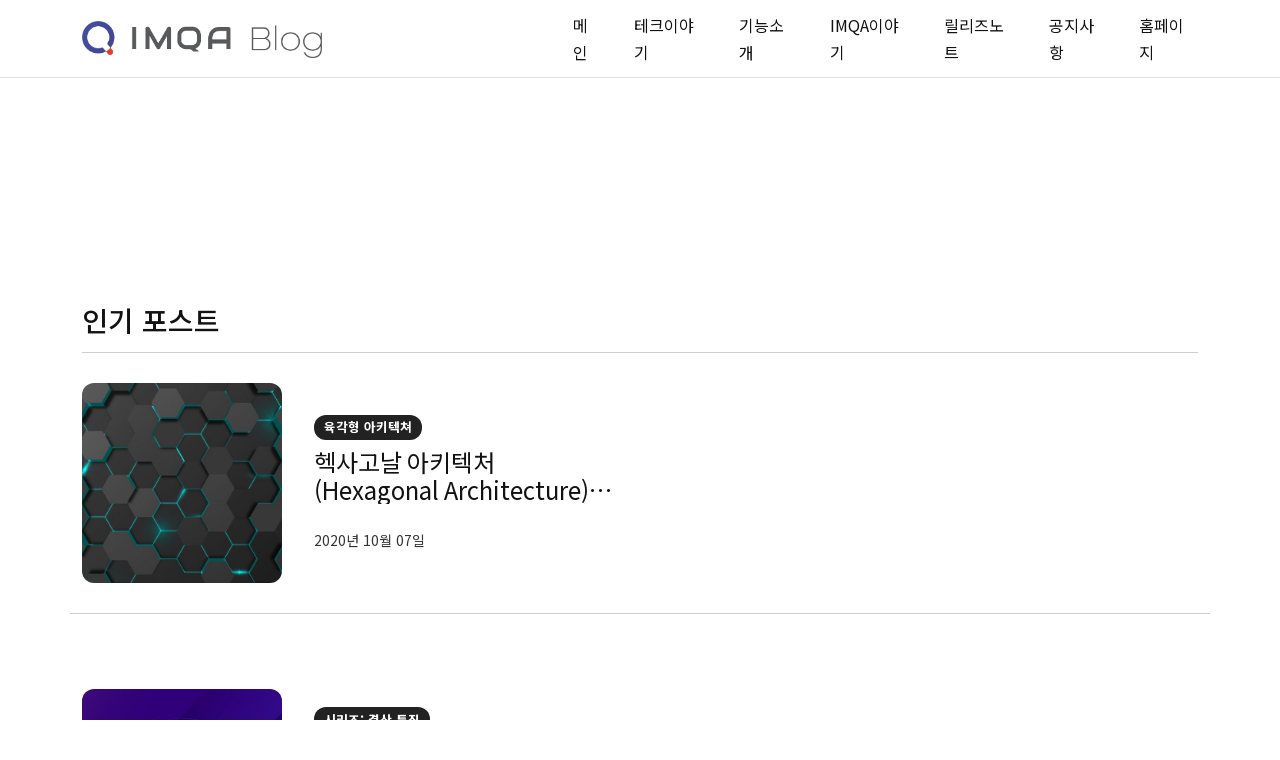

--- FILE ---
content_type: text/html; charset=utf-8
request_url: https://blog.imqa.io/tag/promise/
body_size: 5618
content:
<!DOCTYPE html>
<html lang="ko">

<head>
    <meta charset="utf-8">

    <meta http-equiv="X-UA-Compatible" content="IE=edge">
    <meta name="viewport" content="width=device-width, initial-scale=1">

    <title>Promise - IMQA 기술 블로그</title>


    <link rel="shortcut icon" type="image/ico" href="/favicon.png">

    <link rel="preconnect" href="https://fonts.googleapis.com">
    <link rel="preconnect" href="https://fonts.gstatic.com" crossorigin>
    <link href="https://fonts.googleapis.com/css2?family=Noto+Sans+KR:wght@300;400;500;700;900&display=swap" rel="stylesheet">

    <link rel="stylesheet" href="/assets/css/app.min.css?v=a774beb33c">



    <script>
         var pagination_next_page_number       = '',
             pagination_available_pages_number = '1';
             if(typeof site_content_key === "undefined"){
             var site_content_key = '240824bb72c8bf1767314d0e46';
          }
          if(typeof site_url === "undefined"){
              var site_url = 'https://blog.imqa.io';
          }
          var ghost_root_url = "/ghost/api/v4";
      </script>

    <link rel="icon" href="/favicon.png" type="image/png" />
    <link rel="canonical" href="https://blog.imqa.io/tag/promise/" />
    <meta name="referrer" content="no-referrer-when-downgrade" />
    
    <meta property="og:site_name" content="IMQA 기술 블로그" />
    <meta property="og:type" content="website" />
    <meta property="og:title" content="Promise - IMQA 기술 블로그" />
    <meta property="og:url" content="https://blog.imqa.io/tag/promise/" />
    <meta property="og:image" content="https://blog.imqa.io/content/images/2020/04/cover_ghost4-2.png" />
    <meta property="article:publisher" content="https://www.facebook.com/imqa.io" />
    <meta name="twitter:card" content="summary_large_image" />
    <meta name="twitter:title" content="Promise - IMQA 기술 블로그" />
    <meta name="twitter:url" content="https://blog.imqa.io/tag/promise/" />
    <meta name="twitter:image" content="https://blog.imqa.io/content/images/2020/04/cover_ghost4-2.png" />
    <meta property="og:image:width" content="2000" />
    <meta property="og:image:height" content="707" />
    
    <script type="application/ld+json">
{
    "@context": "https://schema.org",
    "@type": "Series",
    "publisher": {
        "@type": "Organization",
        "name": "IMQA 기술 블로그",
        "url": "https://blog.imqa.io/",
        "logo": {
            "@type": "ImageObject",
            "url": "https://blog.imqa.io/content/images/2021/05/AIMQA.png"
        }
    },
    "url": "https://blog.imqa.io/tag/promise/",
    "name": "Promise",
    "mainEntityOfPage": {
        "@type": "WebPage",
        "@id": "https://blog.imqa.io/"
    }
}
    </script>

    <meta name="generator" content="Ghost 4.0" />
    <link rel="alternate" type="application/rss+xml" title="IMQA 기술 블로그" href="https://blog.imqa.io/rss/" />
    <script defer src="https://unpkg.com/@tryghost/portal@~1.0.0/umd/portal.min.js" data-ghost="https://blog.imqa.io/"></script><style> .gh-post-upgrade-cta-content,
.gh-post-upgrade-cta {
    display: flex;
    flex-direction: column;
    align-items: center;
    font-family: -apple-system, BlinkMacSystemFont, 'Segoe UI', Roboto, Oxygen, Ubuntu, Cantarell, 'Open Sans', 'Helvetica Neue', sans-serif;
    text-align: center;
    width: 100%;
    color: #ffffff;
    font-size: 16px;
}

.gh-post-upgrade-cta-content {
    border-radius: 8px;
    padding: 40px 4vw;
}

.gh-post-upgrade-cta h2 {
    color: #ffffff;
    font-size: 28px;
    letter-spacing: -0.2px;
    margin: 0;
    padding: 0;
}

.gh-post-upgrade-cta p {
    margin: 20px 0 0;
    padding: 0;
}

.gh-post-upgrade-cta small {
    font-size: 16px;
    letter-spacing: -0.2px;
}

.gh-post-upgrade-cta a {
    color: #ffffff;
    cursor: pointer;
    font-weight: 500;
    box-shadow: none;
    text-decoration: underline;
}

.gh-post-upgrade-cta a:hover {
    color: #ffffff;
    opacity: 0.8;
    box-shadow: none;
    text-decoration: underline;
}

.gh-post-upgrade-cta a.gh-btn {
    display: block;
    background: #ffffff;
    text-decoration: none;
    margin: 28px 0 0;
    padding: 8px 18px;
    border-radius: 4px;
    font-size: 16px;
    font-weight: 600;
}

.gh-post-upgrade-cta a.gh-btn:hover {
    opacity: 0.92;
}</style>
    <!-- Global site tag (gtag.js) - Google Analytics -->
<meta name="naver-site-verification" content="67bfa52753a714d449ca188870dd2154dfa80d31" />
<meta name="keywords" content="IMQA, 모바일 모니터링, 성능 모니터링, 모니터링 솔루션, mobile monitoring, monitoring solution" />
<script src="https://cdn.imqa.io/agent/web-agent.js"></script>
<script src="https://cdn.imqa.io/agent/webview-agent.js"></script>
<script>
((w, c, _wv, _w, _wk, _mh, _b) => {
    w[c] = w[c] || {};
    function imqaConf(key, value){w[c][key]=value};

    imqaConf("imqaAgentUse", true);
    imqaConf("projectKey", "$2b$05$VZmBmGwIEtEvTYgeCbuegOjvq7W6tmIoM7kkx50ZIKy7NCnYjv6JW^#Gbv30QRIbcZkWumbVkG6qQ==");
    if ((w[_wk] !== undefined && w[_wk][_mh] !== undefined) || w[_b] !== undefined)
      w[_wv](w);
    else w[_w](w);
})(window, 'imqaClientConfig', 'IMQAWebviewMain', 'IMQAWebMain', 'webkit', 'messageHandlers', 'ImqaBridge')
</script>
<script async src="https://www.googletagmanager.com/gtag/js?id=UA-153514876-2"></script>
<script>
  window.dataLayer = window.dataLayer || [];
  function gtag(){dataLayer.push(arguments);}
  gtag('js', new Date());

  gtag('config', 'UA-153514876-2');
  gtag('config', 'G-6QHNM34SL6');
</script>

<style>
@media (max-width: 991px) {
    .blog-style2 .badge{
        max-width: 175px;
        white-space: nowrap;
        text-overflow: ellipsis;
        overflow: hidden;
    }
    
    .blog-style2 .card-body h4{
    	margin-bottom:0;
        font-size: 18px;
    }
    
    .home-template .nf-widget-section .container .row {
    	flex-direction: column;
    }
    .home-template .nf-widget-section .container .row .col-md-6{
    	width:100%;
    }
    
    .home-template .nf-widget-section .container .row .blog-style2 {
    	display:flex;
    }
    .home-template .nf-widget-section .container .row .blog-style2 .feature-image{
        width: 40%;
        height: 150px !important;    
    }
    
    .tag-tech-story .container .row .border-1 .col-md-6,
    .tag-imqa-story .container .row .border-1 .col-md-6,
    .tag-release .container .row .border-1 .col-md-6,
    .tag-notice .container .row .border-1 .col-md-6,
    .tag-tech-story .container .row .border-1 .col-md-12,
    .tag-imqa-story .container .row .border-1 .col-md-12,
    .tag-release .container .row .border-1 .col-md-12,
    .tag-notice .container .row .border-1 .col-md-12{
    	width:100%;
    }
    
    .tag-tech-story .container .row .border-1 .col-md-6 .blog-style2,
    .tag-imqa-story .container .row .border-1 .col-md-6 .blog-style2,
    .tag-release .container .row .border-1 .col-md-6 .blog-style2,
    .tag-notice .container .row .border-1 .col-md-6 .blog-style2{
    	display:flex;
    }
    
    .tag-tech-story .container .row .border-1 .col-md-6 .blog-style2 .feature-image,
    .tag-imqa-story .container .row .border-1 .col-md-6 .blog-style2 .feature-image,
    .tag-release .container .row .border-1 .col-md-6 .blog-style2 .feature-image,
    .tag-notice .container .row .border-1 .col-md-6 .blog-style2 .feature-image{
        width: 40%;
        height: 150px !important;
    }   
}
    
    .post-template .blog-area .row .col-lg-12:not(.border-1){
    	max-width: 800px;
        margin: 0 auto;
    }
    
    .post-template .blog-area .row .col-lg-12 .featured-image{
    	display:none;
    }
    
    .blog-area table {width:100%;}
    .blog-area table th, .blog-area table td {border:1px solid #dedede; padding: 5px} 
</style><style>:root {--ghost-accent-color: #15171A;}</style>

    <script src="/assets/js/tiny-slider.js?v=a774beb33c"></script>
    <link rel="stylesheet" href="/assets/css/tiny-slider.css?v=a774beb33c" />

</head>

<body class="tag-template tag-promise body-shape">

        
<header class="header-area">
   <div class="header-navbar-middle d-none d-lg-block border-bottom border-light border-1">
      <div class="container">
          <div class="row">
             <div class="navbar-brand-wrapper py-2 d-flex justify-content-between align-items-center col-lg-5">
                <a class="navbar-brand" href="https://blog.imqa.io">
                <img src="https://blog.imqa.io/content/images/2021/05/AIMQA.png" alt="IMQA 기술 블로그">
                </a>
             </div>
             <div class="header-nav-list d-flex col-lg-7 justify-content-end">
               <nav class="navbar navbar-expand-lg d-flex">
                 <div class="header_navbar">
                    <ul class="navbar-nav me-auto">
    <li class="nav-item"><a class="nav-link" href="/"> 메인 </a></li>
    <li class="nav-item"><a class="nav-link" href="/tag/tech-story/"> 테크이야기 </a></li>
    <li class="nav-item"><a class="nav-link" href="/tag/imqa-features/"> 기능소개 </a></li>
    <li class="nav-item"><a class="nav-link" href="/tag/imqa-story/"> IMQA이야기 </a></li>
    <li class="nav-item"><a class="nav-link" href="/tag/release/"> 릴리즈노트 </a></li>
    <li class="nav-item"><a class="nav-link" href="/tag/notice/"> 공지사항 </a></li>
    <li class="nav-item"><a class="nav-link" href="https://imqa.io/?utm_source=blog&utm_medium=organiclick&utm_campaign=menu"> 홈페이지 </a></li>
</ul>

                 </div>
                </nav>
             </div>
          </div>
      </div>
   </div>
   <div class="header-navbar-bottom pt-2 pt-lg-0 pb-2 pb-lg-0 border-top border-bottom border-light d-lg-none">
      <div class="container nf-menu-selector">
         <nav class="navbar navbar-expand-lg">
            <div class="nf-nav-header-part">
               <a class="navbar-brand" href="https://blog.imqa.io"><img src="https://blog.imqa.io/content/images/2021/05/AIMQA.png" alt="IMQA 기술 블로그"></a>
               <button id="nf-navbar-toggler" type="button" aria-label="Search">
               <span class="navbar-toggler-icon"></span>
               </button>
            </div>
            <div class="main_navbar d-lg-none" id="main_nav">
               <ul class="navbar-nav me-auto">
    <li class="nav-item"><a class="nav-link" href="/"> 메인 </a></li>
    <li class="nav-item"><a class="nav-link" href="/tag/tech-story/"> 테크이야기 </a></li>
    <li class="nav-item"><a class="nav-link" href="/tag/imqa-features/"> 기능소개 </a></li>
    <li class="nav-item"><a class="nav-link" href="/tag/imqa-story/"> IMQA이야기 </a></li>
    <li class="nav-item"><a class="nav-link" href="/tag/release/"> 릴리즈노트 </a></li>
    <li class="nav-item"><a class="nav-link" href="/tag/notice/"> 공지사항 </a></li>
    <li class="nav-item"><a class="nav-link" href="https://imqa.io/?utm_source=blog&utm_medium=organiclick&utm_campaign=menu"> 홈페이지 </a></li>
</ul>

            </div>
         </nav>



      </div>
   </div>
</header>
<!--/// Blog Area /// -->
<div class="blog-area pb-5">
    <div class="nf-page-title-area py-5" style="background: url('') no-repeat center;">
        <div class="container">
            <div class="row">
                <div class="col-md-12 theme-text-wrap">
                    <h2 class="text-white">Promise</h2>
                    <span class="text-white"></span>
                </div>
            </div>
        </div>
    </div>
    <div class="container pt-2">
        <div class="row">
            <div class="col-lg-12 border-bottom border-1 mb-5">
                     <div class="row pt-2">
          <div class="col-md-12">
             <div class="section-title-block d-flex border-bottom mb-3 border-1 pb-2">
                <h3 class="section-widget-title">인기 포스트</h3>
             </div>
          </div>
          <div class="col-md-6">
             <article data-aos="fade-in" class="blog-style2 card mb-3 post tag-yuggaghyeong-akitegcyeo tag-tech-story tag-imqa tag-hexagonal-architecture tag-hegsagonal-akitegceo tag-mobileapp tag-mobile-performance tag-mobileappmonitoring tag-trending tag-architecture">
    <div class="feature-image">
        <div class="image-frame image-hover-style-1">
            <a href="/hexagonal-architecture/">
                <img class="lazyload w-100" srcset="/content/images/2020/10/----------_1-01-1.jpg 300w, /content/images/size/w600/2020/10/----------_1-01-1.jpg 600w, /content/images/size/w1000/2020/10/----------_1-01-1.jpg 1000w, /content/images/size/w2000/2020/10/----------_1-01-1.jpg
                    2000w" sizes="(max-width: 1000px) 400px, 800px" src="/content/images/2020/10/----------_1-01-1.jpg"
                    alt="헥사고날 아키텍처(Hexagonal Architecture)란 무엇일까?" loading="lazy" />
            </a>
        </div>
    </div>

    <div data-aos="fade-in" class="card-body  d-md-flex align-items-center">
        <div class="card-flex-content">
                <a href="/tag/yuggaghyeong-akitegcyeo/" class="badge bg-danger">육각형 아키텍쳐</a>

            <h4><a href="/hexagonal-architecture/">헥사고날 아키텍처(Hexagonal Architecture)란 무엇일까?</a></h4>

            <div class="row">
                <div>
                    <span class="date-info small">
                        <span>2020년 10월 07일</span>
                    </span>
                </div>

            </div>
        </div>
    </div>
</article>          </div>
       </div>
            </div>
            <div class="col-lg-12">
                <div class="row">
                                <div class="col-md-12 nf-post-item">
                                    <article data-aos="fade-up" class="blog-style2 card mb-4 post tag-sirijeu-gyeolsan-teugjib tag-imqa tag-imqa-story tag-pm2-cluster tag-consistent-hashing tag-promise tag-chromium-blink tag-rendeoring-paipeurain">
    <div class="feature-image">
        <div class="image-frame image-hover-style-1">
            <a href="/2022-first-half-seminar/">
                <img class="lazyload w-100" srcset="/content/images/2022/07/0705_-------01.jpg 300w, /content/images/size/w600/2022/07/0705_-------01.jpg 600w, /content/images/size/w1000/2022/07/0705_-------01.jpg 1000w, /content/images/size/w2000/2022/07/0705_-------01.jpg
                    2000w" sizes="(max-width: 1000px) 400px, 800px" src="/content/images/2022/07/0705_-------01.jpg"
                    alt="상반기 결산 특집 #2. 사내 기술 세미나" loading="lazy" />
            </a>
        </div>
    </div>
    <div data-aos="fade-in" class="card-body  d-md-flex align-items-center">
        <div class="card-flex-content" style="width:100%;">
            <a href="/tag/sirijeu-gyeolsan-teugjib/" class="badge bg-danger">시리즈: 결산 특집</a>
            <h4><a href="/2022-first-half-seminar/">상반기 결산 특집 #2. 사내 기술 세미나</a>
            </h4>
            <p>2022년 상반기 동안 진행된 IMQA 사내 기술 세미나를 소개해 드립니다....</p>

            <div class="row">

                <div class="col-lg-6">
                    <div class="author-block">
    <ul class="avatar list-inline mb-0">
            <li class="list-inline-item author-avatar">
                <a class="small" href="/author/imqa/">
                    <img src="/content/images/2021/05/Blog_icon-01-3.png" alt="IMQA 공식" data-bs-toggle="tooltip"
                    data-bs-placement="top" title="IMQA 공식">
                </a>
            </li>
        
        <li class="list-inline-item">
                <a href="/author/imqa/">IMQA 공식</a>
        </li>
    </ul>
</div>                </div>

                <div class="col-lg-6"> <span class="date-info small  float-lg-end">
                        <span>2022년 07월 05일</span>
                        <span>2 min read</span>
                    </span>
                </div>
            </div>
        </div>
    </div>
</article>


                                </div>
                </div>
                <div class="row">
                    <div class="col-md-12">
                        <button class="btn btn-white mb-2 w-100 loadmore-4">
                            Load More
                        </button>
                    </div>
                </div>
            </div>
        </div>
    </div>
</div>
<section class="cta-area py-7 border border-light">

    <ul class="circles">
        <li><i class="fa fa-envelope-open fa-5x"></i></li>
        <li><i class="fa fa-envelope fa-4x"></i></li>
        <li><i class="fa fa-envelope fa-3x"></i></li>
        <li><i class="fa fa-envelope-open fa-2x"></i></li>
        <li><i class="fa fa-envelope fa-1x"></i></li>
        <li><i class="fa fa-envelope fa-2x"></i></li>
        <li><i class="fa fa-envelope fa-1x"></i></li>
        <li><i class="fa fa-envelope fa-3x"></i></li>
        <li><i class="fa fa-envelope fa-2x"></i></li>
        <li><i class="fa fa-envelope fa-5x"></i></li>
    </ul>

    <div class="container text-center z-index-10 position-relative  ">
        <div class="row">
            <div class="col-md-8 m-auto">
                <h2 class="text-secondary">IMQA 뉴스레터 구독하기</h2>
                <p>국내외 다양한 기술 소식을 선별하여 매월 전달해드립니다. IMQA 뉴스레터를 통해 기술 이야기를 함께해보세요.</p>
                <a href="https://page.stibee.com/subscriptions/121686" target="_blank" class="btn btn-outline-danger border-2 bg-hover-danger text-hover-white box-hover btn-circle">구독하기 </a>
            </div>
        </div>
    </div>
</section>


   <!-- gulp:js -->
   <script src="/assets/js/build.min.js?v=a774beb33c"></script>
   <!-- endgulp -->

    
<script>
  const postsPerPage = 10;
  (function ($) {
    "use strict";

    const value = [2,1,2,3];
    for(let x = 2, i = -1; x <= $('.h4-post').length; x = x + value[i+1], i++){
        $(`.h4-post:nth-child(${x})`).addClass("h4-post-hidden");
        if(i == 3){
          i = -1;
        }
    }
    $(".h4-post-hidden").remove();
   
    for(let x = 4; x <= $('.h5-post').length; x = x + 5){
        $(`.h5-post:nth-child(${x})`).removeClass("col-xl-4");
        $(`.h5-post:nth-child(${x+1})`).removeClass("col-xl-4");
        console.log(x, x+1);
    }
   
    

    $(document).ready(function(){
        $(".nf-post-item").slice(0, 10).show();
        $(".loadmore-1, .loadmore-2, .loadmore-3, .loadmore-4, .loadmore-5, .loadmore-h4,.loadmore-h5, .loadmore-h6").on("click", function(e){
          e.preventDefault();
          $(".nf-post-item:hidden").slice(0, 10).slideDown();
          if($(".nf-post-item:hidden").length == 0) {
            $(".loadmore-1, .loadmore-2, .loadmore-3, .loadmore-4, .loadmore-5,.loadmore-h4,.loadmore-h5, .loadmore-h6").text("No More Posts").addClass("noContent");
          }
        });
        
      });

}(jQuery));
</script>
        <script>
            $("span.nf-toggle-iocn").on("click", function(){
                $(this).parent().toggleClass("nf-toggle-dropdown");
                     });
      </script>

    
<script>
    const sliderContainer = document.querySelector('.js-featured-feed');

    if (sliderContainer) {
      const slider = tns({
        container: sliderContainer,
        items: 1,
        autoHeight: true,
        loop: true,
        autoplay: false,
        nav: true,
        touch: true
      });
    }
  </script>
</body>

</html>

--- FILE ---
content_type: text/css; charset=UTF-8
request_url: https://blog.imqa.io/assets/css/tiny-slider.css?v=a774beb33c
body_size: 1082
content:
.tns-outer {
  padding: 0 !important
}

.tns-outer [hidden] {
  display: none !important
}

.tns-outer [aria-controls], .tns-outer [data-action] {
  cursor: pointer
}

.tns-slider {
  -webkit-transition: all 0s;
  -moz-transition: all 0s;
  transition: all 0s
}

.tns-slider > .tns-item {
  -webkit-box-sizing: border-box;
  -moz-box-sizing: border-box;
  box-sizing: border-box
}

.tns-horizontal.tns-subpixel {
  white-space: nowrap
}

.tns-horizontal.tns-subpixel > .tns-item {
  display: inline-block;
  vertical-align: top;
  white-space: normal
}

.tns-horizontal.tns-no-subpixel:after {
  content: '';
  display: table;
  clear: both
}

.tns-horizontal.tns-no-subpixel > .tns-item {
  float: left
}

.tns-horizontal.tns-carousel.tns-no-subpixel > .tns-item {
  margin-right: -100%
}

.tns-no-calc {
  position: relative;
  left: 0
}

.tns-gallery {
  position: relative;
  left: 0;
  min-height: 1px
}

.tns-gallery > .tns-item {
  position: absolute;
  left: -100%;
  -webkit-transition: transform 0s, opacity 0s;
  -moz-transition: transform 0s, opacity 0s;
  transition: transform 0s, opacity 0s
}

.tns-gallery > .tns-slide-active {
  position: relative;
  left: auto !important
}

.tns-gallery > .tns-moving {
  -webkit-transition: all 0.25s;
  -moz-transition: all 0.25s;
  transition: all 0.25s
}

.tns-autowidth {
  display: inline-block
}

.tns-lazy-img {
  -webkit-transition: opacity 0.6s;
  -moz-transition: opacity 0.6s;
  transition: opacity 0.6s;
  opacity: 0.6
}

.tns-lazy-img.tns-complete {
  opacity: 1
}

.tns-ah {
  -webkit-transition: height 0s;
  -moz-transition: height 0s;
  transition: height 0s
}

.tns-ovh {
  overflow: hidden
}

.tns-visually-hidden {
  position: absolute;
  left: -10000em
}

.tns-transparent {
  opacity: 0;
  visibility: hidden
}

.tns-fadeIn {
  opacity: 1;
  filter: alpha(opacity=100);
  z-index: 0
}

.tns-normal, .tns-fadeOut {
  opacity: 0;
  filter: alpha(opacity=0);
  z-index: -1
}

.tns-vpfix {
  white-space: nowrap
}

.tns-vpfix > div, .tns-vpfix > li {
  display: inline-block
}

.tns-t-subp2 {
  margin: 0 auto;
  width: 310px;
  position: relative;
  height: 10px;
  overflow: hidden
}

.tns-t-ct {
  width: 2333.3333333%;
  width: -webkit-calc(100% * 70 / 3);
  width: -moz-calc(100% * 70 / 3);
  width: calc(100% * 70 / 3);
  position: absolute;
  right: 0
}

.tns-t-ct:after {
  content: '';
  display: table;
  clear: both
}

.tns-t-ct > div {
  width: 1.4285714%;
  width: -webkit-calc(100% / 70);
  width: -moz-calc(100% / 70);
  width: calc(100% / 70);
  height: 10px;
  float: left
}

/* custom style */
.tns-outer{
  position: relative;
}

.js-featured-feed .featured-card__media{
  display: block;
  position: relative;
}

.js-featured-feed .featured-card__media img{
  width:100%;
  position: absolute;
  left: 50%;
  top: 50%;
  transform: translate(-50%, -50%);
}

.tns-nav{
  position: absolute;
  left: 50%;
  bottom: 20px;
  z-index: 2;
  transform: translate(-50%, 0);
}

.tns-nav button{
  width: 12px;
  height: 12px;
  padding: 0;
  margin: 0 5px;
  border-radius: 50%;
  background: #ffffff;
  opacity: 0.5;
  border: 0;
}

.tns-nav > .tns-nav-active {
  background: #ffffff;
  opacity: 1;
}

.tns-controls button{
  position: absolute;
  height:100%;
  z-index: 2;
  background: url("/assets/images/arrow.png") no-repeat center;
  opacity: 0.6;
  font-size: 0;
  width: 30px;
  border: 0;
}

.tns-controls button[data-controls="next"]{
  right:20px;
  top:0;
  background-position: -70px center;
}

.tns-controls button[data-controls="prev"]{
  left:20px;
  top:0;
  background-position: 0px center;
}

/*# sourceMappingURL=sourcemaps/tiny-slider.css.map */


--- FILE ---
content_type: text/javascript
request_url: https://cdn.imqa.io/agent/webview-agent.js
body_size: 18274
content:
/*!
 * version: 1.2.3
 * Build time: 2024-09-11T06:56:10.527Z
 */
/******/ (() => { // webpackBootstrap
/******/ 	"use strict";
/******/ 	var __webpack_modules__ = ({

/***/ 483:
/***/ (function(__unused_webpack_module, exports, __webpack_require__) {



var __assign = this && this.__assign || function () {
  __assign = Object.assign || function (t) {
    for (var s, i = 1, n = arguments.length; i < n; i++) {
      s = arguments[i];
      for (var p in s) if (Object.prototype.hasOwnProperty.call(s, p)) t[p] = s[p];
    }
    return t;
  };
  return __assign.apply(this, arguments);
};
var __rest = this && this.__rest || function (s, e) {
  var t = {};
  for (var p in s) if (Object.prototype.hasOwnProperty.call(s, p) && e.indexOf(p) < 0) t[p] = s[p];
  if (s != null && typeof Object.getOwnPropertySymbols === "function") for (var i = 0, p = Object.getOwnPropertySymbols(s); i < p.length; i++) {
    if (e.indexOf(p[i]) < 0 && Object.prototype.propertyIsEnumerable.call(s, p[i])) t[p[i]] = s[p[i]];
  }
  return t;
};
Object.defineProperty(exports, "__esModule", ({
  value: true
}));
exports.IMQAAgent = void 0;
var IMQAConfig_1 = __webpack_require__(138);
var IMQAAgent = /** @class */function () {
  function IMQAAgent(window) {
    var _this = this;
    this._config = IMQAConfig_1.DEFAULT_CONFIG;
    this.setClientConfig = function (_a) {
      var _b = _a.SPACollectInitTime,
        SPACollectInitTime = _b === void 0 ? 3000 : _b,
        rest = __rest(_a, ["SPACollectInitTime"]);
      _this.config = __assign(__assign(__assign({}, _this.config), rest), {
        SPACollectInitTime: SPACollectInitTime,
        SPACollectTime: SPACollectInitTime
      });
    };
    if (window !== undefined) {
      this.config.root_window = window;
      this.setClientConfig(window.imqaClientConfig);
    }
  }
  IMQAAgent.GetInstance = function (window) {
    if (!this.instance) {
      this.instance = new IMQAAgent(window);
    }
    return this.instance;
  };
  IMQAAgent.prototype.window = function () {
    return this.config.root_window;
  };
  Object.defineProperty(IMQAAgent.prototype, "config", {
    get: function get() {
      return this._config;
    },
    set: function set(value) {
      this._config = value;
    },
    enumerable: false,
    configurable: true
  });
  IMQAAgent.prototype.setBrowser = function () {
    var user_agent = this.window().navigator.userAgent;
    var _a = this.getBrowserInfo(user_agent),
      name = _a.name,
      version = _a.version;
    this.config.browser = name;
    this.config.browserVersion = version;
  };
  IMQAAgent.prototype.isConnect = function () {
    if (this.config.isDebug) {
      return true;
    }
    // @ts-ignore
    if (typeof IMQAJSModel !== "undefined") {
      return true;
    }
    // SDK IOS 웹뷰 확인
    if (this.window().webkit !== undefined && this.window().webkit.messageHandlers !== undefined) this.config.bridge_connected = true;
    // SDK AOS 웹뷰 확인
    else if (this.window().ImqaBridge) this.config.bridge_connected = true;
    // SDK 브릿지 연결 여부 확인
    this.config.bridge_connected ? console.log("IMQA Webview Bridge", "connected") : console.log("IMQA Webview Bridge", "cannot connect");
    return this.config.bridge_connected;
  };
  IMQAAgent.prototype.getBrowserInfo = function (userAgent) {
    // The order matters here, and this may report false positives for unlisted browsers.
    if (userAgent.includes("Firefox")) {
      // "Mozilla/5.0 (X11; Linux i686; rv:104.0) Gecko/20100101 Firefox/104.0"
      return {
        name: "Mozilla Firefox",
        version: parseInt(userAgent.split("Firefox/")[1].split(" ")[0]) || 0
      };
    } else if (userAgent.includes("SamsungBrowser")) {
      // "Mozilla/5.0 (Linux; Android 9; SAMSUNG SM-G955F Build/PPR1.180610.011) AppleWebKit/537.36 (KHTML, like Gecko) SamsungBrowser/9.4 Chrome/67.0.3396.87 Mobile Safari/537.36"
      return {
        name: "Samsung Internet",
        version: parseInt(userAgent.split("SamsungBrowser/")[1].split(" ")[0]) || 0
      };
    } else if (userAgent.includes("Opera") || userAgent.includes("OPR")) {
      // "Mozilla/5.0 (Macintosh; Intel Mac OS X 12_5_1) AppleWebKit/537.36 (KHTML, like Gecko) Chrome/104.0.0.0 Safari/537.36 OPR/90.0.4480.54"
      return {
        name: "Opera",
        version: parseInt(userAgent.split("OPR/")[1].split(" ")[0]) || 0
      };
    } else if (userAgent.includes("Trident")) {
      // "Mozilla/4.0 (compatible; MSIE 7.0; Windows NT 10.0; WOW64; Trident/7.0; .NET4.0C; .NET4.0E; .NET CLR 2.0.50727; .NET CLR 3.0.30729; .NET CLR 3.5.30729)"
      return {
        name: "Microsoft Internet Explorer",
        version: parseInt(userAgent.split("Trident/")[1].split(";")[0]) || 0
      };
    } else if (userAgent.includes("Edge")) {
      // "Mozilla/5.0 (Windows NT 10.0; Win64; x64) AppleWebKit/537.36 (KHTML, like Gecko) Chrome/58.0.3029.110 Safari/537.36 Edge/16.16299"
      return {
        name: "Microsoft Edge (Legacy)",
        version: parseInt(userAgent.split("Edge/")[1].split(" ")[0]) || 0
      };
    } else if (userAgent.includes("Edg")) {
      // "Mozilla/5.0 (Windows NT 10.0; Win64; x64) AppleWebKit/537.36 (KHTML, like Gecko) Chrome/104.0.0.0 Safari/537.36 Edg/104.0.1293.70"
      return {
        name: "Microsoft Edge (Chromium)",
        version: parseInt(userAgent.split("Edg/")[1].split(" ")[0]) || 0
      };
    } else if (userAgent.includes("Chrome")) {
      // "Mozilla/5.0 (X11; Linux x86_64) AppleWebKit/537.36 (KHTML, like Gecko) Chrome/104.0.0.0 Safari/537.36"
      return {
        name: "Google Chrome",
        version: parseInt(userAgent.split("Chrome/")[1].split(" ")[0]) || 0
      };
    } else if (userAgent.includes("Safari") || userAgent.includes("Mac")) {
      // "Mozilla/5.0 (iPhone; CPU iPhone OS 15_6_1 like Mac OS X) AppleWebKit/605.1.15 (KHTML, like Gecko) Version/15.6 Mobile/15E148 Safari/604.1"
      if (userAgent.includes("Version")) {
        return {
          name: "Apple Safari",
          version: parseInt(userAgent.split("Version/")[1].split(" ")[0]) || 0
        };
      }
      // "Mozilla/5.0 (iPhone; CPU iPhone OS 15_0 like Mac OS X) AppleWebKit/605.1.15 (KHTML, like Gecko) Mobile/15E148"
      // "Mozilla/5.0 (iPhone; CPU iPhone OS 17_3_1 like Mac OS X) AppleWebKit/605.1.15 (KHTML, like Gecko) FxiOS/127.0 Mobile/15E148 Safari/605.1.15"
      else {
        return {
          name: "Apple Safari (Webview)",
          version: parseInt(userAgent.split("AppleWebKit/")[1].split(" ")[0]) || 0
        };
      }
    } else {
      return {
        name: "unknown",
        version: "unknown"
      };
    }
  };
  IMQAAgent.prototype.send = function (data) {
    var _a, _b, _c;
    this.consoleLog("[IMQA Webview Agent] - Send()", data);
    // @ts-ignore
    if (typeof IMQAJSModel !== "undefined") {
      // IOS에서 브릿지를 열수 없을 경우 IMQAJSModel을 통해 보냄
      // @ts-ignore
      IMQAJSModel.imqaSend(JSON.stringify(data));
    } else {
      this.window().ImqaBridge ? this.window().ImqaBridge.send(JSON.stringify(data)) : (_c = (_b = (_a = this.window().webkit) === null || _a === void 0 ? void 0 : _a.messageHandlers) === null || _b === void 0 ? void 0 : _b.ImqaBridge) === null || _c === void 0 ? void 0 : _c.postMessage(JSON.stringify(data));
    }
  };
  IMQAAgent.prototype.sendError = function (data) {
    var _a, _b, _c;
    this.consoleLog("[IMQA Webview Agent] - SendError()", data);
    // @ts-ignore
    if (typeof IMQAJSModel !== "undefined") {
      // IOS에서 브릿지를 열수 없을 경우 IMQAJSModel을 통해 보냄
      // @ts-ignore
      IMQAJSModel.imqaSendCrash(JSON.stringify(data));
    } else {
      this.window().ImqaBridge ? this.window().ImqaBridge.sendError(JSON.stringify(data)) : (_c = (_b = (_a = this.window().webkit) === null || _a === void 0 ? void 0 : _a.messageHandlers) === null || _b === void 0 ? void 0 : _b.ImqaBridgeCrash) === null || _c === void 0 ? void 0 : _c.postMessage(JSON.stringify(data));
    }
  };
  IMQAAgent.prototype.sendCustomError = function (data) {
    var _a, _b, _c;
    this.consoleLog("[IMQA Webview Agent] - SendCustomError()", data);
    // @ts-ignore
    if (typeof IMQAJSModel !== "undefined") {
      // IOS에서 브릿지를 열수 없을 경우 IMQAJSModel을 통해 보냄
      // @ts-ignore
      IMQAJSModel.imqaSendCrash(JSON.stringify(data));
    } else {
      this.window().ImqaBridge ? this.window().ImqaBridge.sendCustomError(JSON.stringify(data)) : (_c = (_b = (_a = this.window().webkit) === null || _a === void 0 ? void 0 : _a.messageHandlers) === null || _b === void 0 ? void 0 : _b.ImqaBridgeCrash) === null || _c === void 0 ? void 0 : _c.postMessage(JSON.stringify(data));
    }
  };
  IMQAAgent.prototype.consoleLog = function () {
    var data = [];
    for (var _i = 0; _i < arguments.length; _i++) {
      data[_i] = arguments[_i];
    }
    if (this.config.imqa_log) {
      console.log.apply(console, data);
    }
  };
  return IMQAAgent;
}();
exports.IMQAAgent = IMQAAgent;

/***/ }),

/***/ 929:
/***/ ((__unused_webpack_module, exports, __webpack_require__) => {



Object.defineProperty(exports, "__esModule", ({
  value: true
}));
exports.Header = void 0;
var Util_1 = __webpack_require__(721);
var IMQAAgent_1 = __webpack_require__(483);
var Header = /** @class */function () {
  function Header() {
    this.imqa_web_agent_version = 0;
    this.protocol = "";
    this.host = "";
    this.pathname = "";
    this.search = "";
    this.screen_name = "";
    this.screen_alias = undefined;
    this.startTime = 0;
    this.browserVersion = "";
    this.webviewTxId = "";
  }
  Header.prototype.set = function (config) {
    var startTime = Math.floor(new Date().getTime());
    var _a = (0, Util_1.parseURL)(config.root_window.location.href),
      protocol = _a.protocol,
      host = _a.host,
      pathname = _a.pathname,
      search = _a.search;
    var locationList = IMQAAgent_1.IMQAAgent.GetInstance().config.root_window.location.pathname.split("/");
    var lastPath = locationList[locationList.length - 1];
    var locationOrigin = IMQAAgent_1.IMQAAgent.GetInstance().config.root_window.location.origin;
    this.imqa_web_agent_version = config.imqa_web_agent_version;
    this.protocol = protocol;
    this.host = host;
    this.pathname = config.customPathName ? config.customPathName : pathname;
    this.search = search;
    this.screen_name = lastPath ? lastPath : locationOrigin;
    this.screen_alias = config.customAliasName ? config.customAliasName : config.screen_alias;
    this.startTime = startTime;
    this.browserVersion = config.root_window.navigator.appVersion;
    this.webviewTxId = config.root_window.webviewTxId;
  };
  return Header;
}();
exports.Header = Header;

/***/ }),

/***/ 138:
/***/ ((__unused_webpack_module, exports) => {



Object.defineProperty(exports, "__esModule", ({
  value: true
}));
exports.DEFAULT_CONFIG = void 0;
exports.DEFAULT_CONFIG = {
  imqa_init: false,
  imqa_web_agent_version: 1,
  bridge_connected: false,
  agentType: "webview",
  imqa_head_enable: true,
  imqa_xhr_enable: true,
  imqa_load_enable: true,
  imqa_log: true,
  screen_alias: undefined,
  root_window: window,
  isDebug: false,
  isIOSCrashDebug: false,
  collectInitTime: 1000,
  SPACollectInitTime: 3000,
  collectTime: 1000,
  SPACollectTime: 3000,
  onRenderDurationLimit: 50,
  customAliasName: null,
  customPathName: null,
  browser: null,
  browserVersion: null,
  SPARootDom: "#app",
  filterError: null
};

/***/ }),

/***/ 553:
/***/ ((__unused_webpack_module, exports, __webpack_require__) => {



Object.defineProperty(exports, "__esModule", ({
  value: true
}));
exports.TransactionManager = void 0;
var uuid_1 = __webpack_require__(679);
var TransactionManager = /** @class */function () {
  function TransactionManager() {}
  /**
   * TxID
   * 사용자가 앱을 끌때까지 하나의 ID로 추적하기 위해 생성
   * @constructor
   */
  TransactionManager.GetTxID = function () {
    return this.TxID;
  };
  TransactionManager.GenerateTxID = function () {
    this.TxID = (0, uuid_1.v4)();
    return this.GetTxID();
  };
  return TransactionManager;
}();
exports.TransactionManager = TransactionManager;

/***/ }),

/***/ 884:
/***/ ((__unused_webpack_module, exports, __webpack_require__) => {



Object.defineProperty(exports, "__esModule", ({
  value: true
}));
exports.AOSCrash = void 0;
var IMQAAgent_1 = __webpack_require__(483);
var AOSCrash = /** @class */function () {
  /**
   * WebCrash 생성
   * @param message 사용자가 만든 new Error의 메세지 네임
   * @param file error가 생성된 파일
   * @param line error line
   * @param column error column
   * @param errorObj error object로 name과 stack(에러스택) 포함
   * @param screenName error가 발생된 url
   * @param webviewTxId error가 발생된 화면 ID
   */
  function AOSCrash(message, file, line, column, errorObj, screenName, webviewTxId, type) {
    if (type === void 0) {
      type = "web";
    }
    this.errorname = message;
    this.file = file;
    this.linenum = line;
    this.column = column;
    this.crash_callstack = errorObj.stack;
    this.lastactivity = screenName;
    this.errorclassname = errorObj.name;
    this.webviewTxId = webviewTxId;
    this.send(type);
  }
  AOSCrash.prototype.send = function (type) {
    if (type === void 0) {
      type = "web";
    }
    if (type === "web") {
      IMQAAgent_1.IMQAAgent.GetInstance().sendError(this);
    } else {
      IMQAAgent_1.IMQAAgent.GetInstance().sendCustomError(this);
    }
  };
  return AOSCrash;
}();
exports.AOSCrash = AOSCrash;

/***/ }),

/***/ 446:
/***/ (function(__unused_webpack_module, exports, __webpack_require__) {



var __assign = this && this.__assign || function () {
  __assign = Object.assign || function (t) {
    for (var s, i = 1, n = arguments.length; i < n; i++) {
      s = arguments[i];
      for (var p in s) if (Object.prototype.hasOwnProperty.call(s, p)) t[p] = s[p];
    }
    return t;
  };
  return __assign.apply(this, arguments);
};
Object.defineProperty(exports, "__esModule", ({
  value: true
}));
exports.CrashWindowManager = void 0;
var IMQAAgent_1 = __webpack_require__(483);
var TransactionManager_1 = __webpack_require__(553);
var IOSCrash_1 = __webpack_require__(236);
var AOSCrash_1 = __webpack_require__(884);
var CustomCrash_1 = __webpack_require__(556);
var CrashWindowManager = /** @class */function () {
  function CrashWindowManager() {}
  CrashWindowManager.run = function () {
    window.onerror = function (message, file, line, column, errorObj) {
      return CrashWindowManager.IMQAErrorHandler(message, file, line, column, errorObj);
    };
    window.IMQACustomError = CustomCrash_1.IMQACustomError;
    window["IMQAAgent"] = __assign(__assign({}, window["IMQAAgent"]), {
      onError: function onError(message, file, line, column, errorObj) {
        CrashWindowManager.IMQAErrorHandler(message, file, line, column, errorObj);
      },
      onVueError: function onVueError(error) {
        if (!error || !error.stack) {
          console.error("[IMQA WebView Agent - onVueError] Error is not defined");
          return;
        }
        try {
          var isSafari = function isSafari() {
            var ua = navigator.userAgent;
            return IMQAAgent_1.IMQAAgent.prototype.getBrowserInfo(ua).name.includes("Safari");
          };
          var message = null;
          var matchResult = null;
          var stack = error.stack;
          if (isSafari()) {
            var errorData = {
              name: "",
              message: error.message,
              stack: stack,
              type: error.type
            };
            CrashWindowManager.IMQAErrorHandler(error.message, error.sourceURL, parseInt(error.line) ? parseInt(error.line) : 0, parseInt(error.column) ? parseInt(error.column) : 0, errorData);
          } else {
            message = error.message;
            matchResult = stack.match(/at\s.*\(([^)]+)\)/);
            if (matchResult) {
              var matchedStack = matchResult[1].split(":");
              var column = parseInt(matchedStack.pop().trim()) || 0;
              var line = parseInt(matchedStack.pop().trim()) || 0;
              var file = matchedStack.join("").trim();
              var errorData = {
                name: "",
                message: message,
                stack: stack,
                type: error.type
              };
              CrashWindowManager.IMQAErrorHandler(message, file, line !== null && line !== void 0 ? line : 0, column !== null && column !== void 0 ? column : 0, errorData);
            }
          }
        } catch (e) {
          console.error("[IMQA WebView Agent - onVueError] Error while parsing", e);
          console.error("[IMQA WebView Agent - onVueError] Argument: ", error);
        }
      }
    });
  };
  CrashWindowManager.IMQAErrorHandler = function (message, file, line, column, errorObj) {
    var _a;
    if (containsFilterError(message)) return false;
    var screenName = IMQAAgent_1.IMQAAgent.GetInstance(window).config.root_window.location.href || "";
    var webviewTxId = TransactionManager_1.TransactionManager.GetTxID();
    var type = (_a = errorObj["type"]) !== null && _a !== void 0 ? _a : "web";
    var isIOS = getIsIOS();
    if (isIOS) new IOSCrash_1.IOSCrash(message, file, line, column, errorObj, screenName, webviewTxId, type);else new AOSCrash_1.AOSCrash(message, file, line, column, errorObj, screenName, webviewTxId, type);
    return false; // so you still log errors into console
  };

  return CrashWindowManager;
}();
exports.CrashWindowManager = CrashWindowManager;
function getIsIOS() {
  var _a, _b;
  // 브라우저에서 IOS 객체 생성 Debug
  if (IMQAAgent_1.IMQAAgent.GetInstance().config.isIOSCrashDebug) return true;
  // @ts-ignore
  if (typeof IMQAJSModel !== "undefined") {
    return true;
  } else if ((_b = (_a = window.webkit) === null || _a === void 0 ? void 0 : _a.messageHandlers) === null || _b === void 0 ? void 0 : _b.ImqaBridgeCrash) {
    return true;
  }
  return false;
}
function containsFilterError(message) {
  var filterKeywords = IMQAAgent_1.IMQAAgent.GetInstance().config.filterError;
  if (filterKeywords && filterKeywords.length > 0) {
    var errorName_1 = "".concat(message).toLowerCase();
    var shouldFilter = filterKeywords.some(function (keyword) {
      return errorName_1.includes(keyword.toLowerCase());
    });
    if (shouldFilter) return true;
  }
  return false;
}

/***/ }),

/***/ 556:
/***/ (function(__unused_webpack_module, exports) {



var __extends = this && this.__extends || function () {
  var _extendStatics = function extendStatics(d, b) {
    _extendStatics = Object.setPrototypeOf || {
      __proto__: []
    } instanceof Array && function (d, b) {
      d.__proto__ = b;
    } || function (d, b) {
      for (var p in b) if (Object.prototype.hasOwnProperty.call(b, p)) d[p] = b[p];
    };
    return _extendStatics(d, b);
  };
  return function (d, b) {
    if (typeof b !== "function" && b !== null) throw new TypeError("Class extends value " + String(b) + " is not a constructor or null");
    _extendStatics(d, b);
    function __() {
      this.constructor = d;
    }
    d.prototype = b === null ? Object.create(b) : (__.prototype = b.prototype, new __());
  };
}();
Object.defineProperty(exports, "__esModule", ({
  value: true
}));
exports.IMQACustomError = void 0;
var IMQACustomError = /** @class */function (_super) {
  __extends(IMQACustomError, _super);
  function IMQACustomError(message) {
    var _this = _super.call(this, message) || this;
    _this.type = "wcustom";
    return _this;
  }
  return IMQACustomError;
}(Error);
exports.IMQACustomError = IMQACustomError;

/***/ }),

/***/ 236:
/***/ ((__unused_webpack_module, exports, __webpack_require__) => {



Object.defineProperty(exports, "__esModule", ({
  value: true
}));
exports.IOSCrash = void 0;
var IMQAAgent_1 = __webpack_require__(483);
var IOSCrash = /** @class */function () {
  /**
   * WebCrash 생성
   * @param message 사용자가 만든 new Error의 메세지 네임
   * @param file error가 생성된 파일
   * @param line error line
   * @param column error column
   * @param errorObj error object로 name과 stack(에러스택) 포함
   * @param screenName error가 발생된 url
   * @param webviewTxId error가 발생된 화면 ID
   */
  function IOSCrash(message, file, line, column, errorObj, screenName, webviewTxId, type) {
    if (type === void 0) {
      type = "web";
    }
    this.type = "web";
    this.type = type;
    this.message = message;
    // this.errorClass = `${file} (:${line} :${column})`; 추후 Error SDK 통일되면 변경필요
    this.errorClass = "".concat(errorObj.name);
    this.stacktrace = this.makeStacktrace(errorObj.stack, file);
    this.webviewTxId = webviewTxId;
    this.send(type);
  }
  IOSCrash.prototype.makeStacktrace = function (callStack, machofile) {
    var _this = this;
    var stacktraceArray = [];
    callStack.split("\n").forEach(function (line) {
      stacktraceArray.push({
        method: line,
        machoVMAddress: "",
        machoFile: _this.splitFilePath(machofile),
        symbolAddress: "",
        machoLoadAddress: "",
        machoUUID: "",
        frameAddress: ""
      });
    });
    return stacktraceArray;
  };
  IOSCrash.prototype.splitFilePath = function (path, seperator) {
    if (seperator === void 0) {
      seperator = "/";
    }
    var splitedPath = path.split(seperator);
    if (!splitedPath) return "NOPACKAGE";
    return !splitedPath[splitedPath.length - 1] ? splitedPath[splitedPath.length - 2] : splitedPath[splitedPath.length - 1];
  };
  IOSCrash.prototype.send = function (type) {
    if (type === void 0) {
      type = "web";
    }
    if (type === "web") {
      IMQAAgent_1.IMQAAgent.GetInstance().sendError(this);
    } else {
      IMQAAgent_1.IMQAAgent.GetInstance().sendCustomError(this);
    }
  };
  return IOSCrash;
}();
exports.IOSCrash = IOSCrash;

/***/ }),

/***/ 943:
/***/ ((__unused_webpack_module, exports, __webpack_require__) => {



Object.defineProperty(exports, "__esModule", ({
  value: true
}));
exports.MutationObserverManager = void 0;
var IMQAAgent_1 = __webpack_require__(483);
var MutationObserverManager = /** @class */function () {
  function MutationObserverManager() {
    this.dataList = [];
    this.IMQAConfig = IMQAAgent_1.IMQAAgent.GetInstance().config;
  }
  /**
   * MutationObserverManger 인스턴스 불러오기
   * @constructor
   */
  MutationObserverManager.GetInstance = function () {
    // PerformanceObserverManager의 instance가 없으면 생성
    if (!MutationObserverManager.instance) {
      MutationObserverManager.instance = new MutationObserverManager();
    }
    // PerformanceObserverManager의 performanceObserver 없으면 생성
    if (!this.mutationObserver) {
      MutationObserverManager.instance.init();
    }
    return MutationObserverManager.instance;
  };
  MutationObserverManager.prototype.init = function () {
    var _this = this;
    if (!IMQAAgent_1.IMQAAgent.GetInstance().config.SPARootDom) {
      return;
    } else if (typeof IMQAAgent_1.IMQAAgent.GetInstance().config.SPARootDom !== "string") {
      console.error("[IMQA Agent Error] IMQA Config SPARootDom type not string");
      return;
    }
    var targetNode = document.querySelector(IMQAAgent_1.IMQAAgent.GetInstance().config.SPARootDom);
    if (!targetNode) return;
    MutationObserverManager.mutationObserver = new MutationObserver(function (mutationList) {
      mutationList.forEach(function (mutation) {
        _this.notify(mutation);
      });
    });
    var observerOptions = {
      childList: true
    };
    // PerformanceObserverManager observe options
    MutationObserverManager.mutationObserver.observe(targetNode, observerOptions);
  };
  /**
   * DataList에 subscriber 등록
   * @param subscriber
   */
  MutationObserverManager.prototype.subscribe = function (subscriber) {
    this.dataList.push(subscriber);
  };
  /**
   * DataList에 있는 subscriber 제거
   * @param subscriber
   */
  MutationObserverManager.prototype.unsubscribe = function (subscriber) {
    this.dataList = this.dataList.filter(function (registedSubscriber) {
      return registedSubscriber !== subscriber;
    });
  };
  /**
   * DataList에 있는 subscriber에 entry 데이터 전파
   * @param entry
   */
  MutationObserverManager.prototype.notify = function (entry) {
    this.dataList.forEach(function (subscriber) {
      return subscriber.update(entry);
    });
  };
  return MutationObserverManager;
}();
exports.MutationObserverManager = MutationObserverManager;

/***/ }),

/***/ 875:
/***/ ((__unused_webpack_module, exports, __webpack_require__) => {



Object.defineProperty(exports, "__esModule", ({
  value: true
}));
exports.OnLoad = void 0;
var Header_1 = __webpack_require__(929);
var OnLoadBody_1 = __webpack_require__(4);
var TransactionManager_1 = __webpack_require__(553);
var OnLoadManager_1 = __webpack_require__(67);
var IMQAAgent_1 = __webpack_require__(483);
var OnLoad = /** @class */function () {
  function OnLoad() {
    this.header = new Header_1.Header();
    this.body = new OnLoadBody_1.OnLoadBody();
    this.startTime = 0;
    this.endTime = 0;
  }
  OnLoad.prototype.init = function (config) {
    this.startTime = new Date().valueOf();
    this.header.set(config);
    this.header.webviewTxId = TransactionManager_1.TransactionManager.GetTxID();
    this.onLoadManager = new OnLoadManager_1.OnLoadManager(this);
    this.onLoadManager.init();
  };
  OnLoad.prototype.create = function () {};
  OnLoad.prototype.finish = function () {
    this.endTime = this.onLoadManager.getEndTime();
    var data = {
      header: this.header,
      body: this.body,
      startTime: this.startTime,
      endTime: this.endTime
    };
    IMQAAgent_1.IMQAAgent.GetInstance().send(data);
  };
  OnLoad.prototype.update = function (entry) {
    // onLoadManager가 body에 맞게 데이터 변경
    this.onLoadManager.pushEntry(entry);
    this.body = this.onLoadManager.getBody();
  };
  return OnLoad;
}();
exports.OnLoad = OnLoad;

/***/ }),

/***/ 4:
/***/ ((__unused_webpack_module, exports) => {



Object.defineProperty(exports, "__esModule", ({
  value: true
}));
exports.OnLoadBody = void 0;
var OnLoadBody = /** @class */function () {
  function OnLoadBody() {
    this.type = "onload";
    this.location_data = {
      pathname: "",
      host: "",
      protocol: "",
      startTime: 0,
      endTime: 0,
      takeTime: 0,
      domainLookupTime: 0,
      domTime: 0,
      responseTime: 0
    };
    this.duration = 0;
    this.timing = {
      total: 0,
      wait: 0,
      server: 0,
      network: 0,
      dom: 0,
      loading: 0,
      content: 0
    };
    this.entries = [];
    this.events = [];
  }
  return OnLoadBody;
}();
exports.OnLoadBody = OnLoadBody;

/***/ }),

/***/ 67:
/***/ ((__unused_webpack_module, exports, __webpack_require__) => {



Object.defineProperty(exports, "__esModule", ({
  value: true
}));
exports.OnLoadManager = void 0;
// BODY - LOCATION_DATA 데이터 넣는 함수
var Util_1 = __webpack_require__(721);
var IMQAAgent_1 = __webpack_require__(483);
var OnLoadManager = /** @class */function () {
  function OnLoadManager(onLoad) {
    this.IMQAConfig = IMQAAgent_1.IMQAAgent.GetInstance().config;
    this.onLoad = onLoad;
    this.onLoadBody = this.onLoad.body;
  }
  OnLoadManager.prototype.init = function () {
    this.onLoadBody.location_data = this.getOnloadLocationDataWithLowVersion(window.performance.timing);
    this.onLoadBody.duration = this.getOnloadDurationWithLowVersion(window.performance.timing);
    this.onLoadBody.timing = this.getOnloadTimingWithLowVersion(window.performance.timing);
    this.onDOMContentLoaded();
    this.onLoaded();
  };
  ;
  OnLoadManager.prototype.onDOMContentLoaded = function () {
    var _this = this;
    window.addEventListener("DOMContentLoaded", function (event) {
      _this.onLoadBody.events.push({
        name: "dom-content-loaded",
        time: event.timeStamp || 0
      });
    });
  };
  OnLoadManager.prototype.onLoaded = function () {
    var _this = this;
    window.addEventListener("load", function (event) {
      _this.endTime = new Date().valueOf();
      setTimeout(function () {
        _this.onLoad.finish();
      }, _this.IMQAConfig.collectTime);
    });
  };
  OnLoadManager.prototype.getEndTime = function () {
    return this.endTime;
  };
  OnLoadManager.prototype.getBody = function () {
    return this.onLoadBody;
  };
  OnLoadManager.prototype.pushEntry = function (entry, timeStamp) {
    if (timeStamp === void 0) {
      timeStamp = 0;
    }
    switch (entry.constructor.name) {
      case "PerformanceNavigationTiming":
        this.onLoadBody.location_data = this.getOnloadLocationData(entry);
        this.onLoadBody.duration = this.getOnloadDuration(entry);
        this.onLoadBody.timing = this.getOnloadTiming(entry);
        break;
      case "PerformanceResourceTiming":
        this.onLoadBody.entries.push(this.getNetworkEntries(entry, timeStamp));
        break;
      case "PerformancePaintTiming":
      case "PerformanceEventTiming":
        // BODY - EVENT 데이터 push
        this.onLoadBody.events.push(this.getEventData(entry));
        break;
      default:
        break;
    }
  };
  OnLoadManager.prototype.getOnloadLocationData = function (navigation) {
    var startTime = new Date().valueOf();
    var _a = (0, Util_1.parseURL)(navigation.name),
      protocol = _a.protocol,
      host = _a.host,
      pathname = _a.pathname;
    return {
      pathname: pathname,
      host: host,
      protocol: protocol,
      startTime: startTime,
      endTime: Math.abs(startTime + Math.floor(navigation.loadEventEnd)),
      takeTime: Math.abs(navigation.loadEventEnd - navigation.redirectStart),
      domainLookupTime: Math.abs(navigation.domainLookupEnd - navigation.domainLookupStart),
      domTime: Math.abs(navigation.domComplete - navigation.domContentLoadedEventStart),
      responseTime: Math.abs(navigation.responseEnd - navigation.responseStart)
    };
  };
  // BODY - DURATION 데이터 넣는 함수
  OnLoadManager.prototype.getOnloadDuration = function (navigation) {
    return Math.abs(this.getLoadEndTime(navigation) - this.getLoadStartTime(navigation));
  };
  // BODY - TIMING 데이터 넣는 함수
  OnLoadManager.prototype.getOnloadTiming = function (navigation) {
    return {
      // on load 전체
      total: Math.abs(navigation.loadEventEnd - navigation.redirectStart),
      // 대기
      wait: Math.abs(navigation.domainLookupStart - navigation.redirectStart),
      // 서버
      server: Math.abs(navigation.responseEnd - navigation.connectEnd),
      // 네트워크
      network: Math.abs(navigation.connectEnd - navigation.domainLookupStart),
      // 돔
      dom: Math.abs(navigation.domContentLoadedEventEnd - navigation.responseEnd),
      // 로딩
      loading: Math.abs(navigation.domComplete - navigation.domContentLoadedEventEnd),
      // 콘텐츠 다운로드
      content: Math.abs(navigation.loadEventEnd - navigation.loadEventStart)
    };
  };
  // BODY - ENTRIES 데이터 넣는 함수
  OnLoadManager.prototype.getNetworkEntries = function (entry, timeStamp) {
    // let url = new URL(entry.name);
    var _a = (0, Util_1.parseURL)(entry.name),
      protocol = _a.protocol,
      host = _a.host,
      pathname = _a.pathname,
      search = _a.search;
    return {
      protocol: protocol,
      host: host,
      pathname: pathname,
      parmas: search,
      resource_type: entry.initiatorType,
      start_time: Math.abs(entry.startTime - timeStamp),
      // xxxStart, xxxEnd 는 하나가 0이 나오면 다른 하나도 0인 경향이 있음. (response쪽 제외)
      // 반대로 하나가 정상 값이면, 다른 하나도 정상 값임.
      timing: {
        wating: Math.abs(entry.redirectStart - entry.startTime),
        redirect: Math.abs(entry.redirectEnd - entry.redirectStart),
        // timeline상 fetchStart 후에
        // 차례대로 domainLookup, connect, request, response 과정이 있다.
        // 하지만 responseEnd를 제외한 나머지 지표들은 값이 0이거나 똑같을 수 있다.
        // 위 지표들이 0일 때, 단순히 빼버리면 음수값이 나오므로
        // fetch 구간의 end 기준을 늘려주었다.
        fetch: Math.abs(this.getFetchEndTime(entry) - entry.fetchStart),
        domainlookup: Math.abs(entry.domainLookupEnd - entry.domainLookupStart),
        connect: Math.abs(entry.connectEnd - entry.connectStart),
        request_sent: Math.abs(entry.responseStart - entry.requestStart),
        // responseStart === 0일 경우,
        // 위에서 언급했듯이, fetch 길이가 respnoseEnd까지 늘어나기 때문에
        // 구간이 중복되지 않도록 0으로 설정함.
        response: Math.abs(entry.responseEnd - this.getResponseStartTime(entry))
      }
    };
  };
  OnLoadManager.prototype.getLoadEndTime = function (navigation_entry) {
    var loadEventEnd = navigation_entry.loadEventEnd,
      domComplete = navigation_entry.domComplete,
      domContentLoadedEventEnd = navigation_entry.domContentLoadedEventEnd,
      domInteractive = navigation_entry.domInteractive,
      domContentLoadedEventStart = navigation_entry.domContentLoadedEventStart;
    if (loadEventEnd) return loadEventEnd;else if (domComplete) return domComplete;else if (domContentLoadedEventEnd) return domContentLoadedEventEnd;else if (domInteractive) return domInteractive;
    return domContentLoadedEventStart;
  };
  OnLoadManager.prototype.getLoadStartTime = function (navigation_entry) {
    var redirectStart = navigation_entry.redirectStart,
      redirectEnd = navigation_entry.redirectEnd,
      fetchStart = navigation_entry.fetchStart,
      domainLookupStart = navigation_entry.domainLookupStart,
      requestStart = navigation_entry.requestStart;
    if (redirectStart) return redirectStart;else if (redirectEnd) return redirectEnd;else if (fetchStart) return fetchStart;else if (domainLookupStart) return domainLookupStart;
    return requestStart;
  };
  OnLoadManager.prototype.getFetchEndTime = function (xhr_entry) {
    var fetchStart = xhr_entry.fetchStart,
      domainLookupStart = xhr_entry.domainLookupStart,
      connectStart = xhr_entry.connectStart,
      requestStart = xhr_entry.requestStart,
      responseStart = xhr_entry.responseStart;
    if (domainLookupStart) return domainLookupStart;else if (connectStart) return connectStart;else if (requestStart) return requestStart;else if (responseStart) return responseStart;
    // 모두 0일 때 fetchStart 값을 줘서 fetch 지표를 0으로 만든다.
    return fetchStart;
  };
  OnLoadManager.prototype.getResponseStartTime = function (xhr_entry) {
    var fetchStart = xhr_entry.fetchStart,
      domainLookupStart = xhr_entry.domainLookupStart,
      connectStart = xhr_entry.connectStart,
      requestStart = xhr_entry.requestStart,
      responseStart = xhr_entry.responseStart;
    if (responseStart) return responseStart;else if (requestStart) return requestStart;else if (connectStart) return connectStart;else if (domainLookupStart) return domainLookupStart;
    return fetchStart;
  };
  OnLoadManager.prototype.getEventData = function (entry) {
    return {
      name: entry.name,
      time: entry.startTime
    };
  };
  // Low-version onload 로직
  OnLoadManager.prototype.getOnloadLocationDataWithLowVersion = function (navigation) {
    var startTime = new Date().valueOf();
    var _a = (0, Util_1.parseURL)(location.href),
      protocol = _a.protocol,
      host = _a.host,
      pathname = _a.pathname;
    return {
      pathname: pathname,
      host: host,
      protocol: protocol,
      startTime: startTime,
      endTime: Math.abs(startTime + Math.floor(navigation.loadEventEnd)),
      takeTime: Math.abs((navigation.loadEventEnd || startTime) - (navigation.redirectStart || startTime)),
      domainLookupTime: Math.abs((navigation.domainLookupEnd || startTime) - (navigation.domainLookupStart || startTime)),
      domTime: Math.abs((navigation.domComplete || startTime) - (navigation.domContentLoadedEventStart || startTime)),
      responseTime: Math.abs((navigation.responseEnd || startTime) - (navigation.responseStart || startTime))
    };
  };
  // Low-version - DURATION 데이터 넣는 함수
  OnLoadManager.prototype.getOnloadDurationWithLowVersion = function (navigation) {
    var duration_result = Math.abs(this.getLoadEndTime(navigation) - this.getLoadStartTime(navigation));
    if (duration_result === 0) {
      var _a = this.getOnloadTimingWithLowVersion(navigation),
        server = _a.server,
        network = _a.network,
        dom = _a.dom,
        loading = _a.loading;
      var totalData = Math.abs(server + network + dom + loading);
      return totalData;
    }
    return duration_result;
  };
  // Low-version - TIMING 데이터 넣는 함수
  OnLoadManager.prototype.getOnloadTimingWithLowVersion = function (navigation) {
    var now = new Date().valueOf();
    return {
      // on load 전체
      total: Math.abs((navigation.loadEventEnd || now) - (navigation.redirectStart || now)),
      // 대기
      wait: Math.abs((navigation.domainLookupStart || now) - (navigation.redirectStart || now)),
      // 서버
      server: Math.abs((navigation.responseEnd || now) - (navigation.connectEnd || now)),
      // 네트워크
      network: Math.abs((navigation.connectEnd || now) - (navigation.domainLookupStart || now)),
      // 돔
      dom: Math.abs((navigation.domContentLoadedEventEnd || now) - (navigation.responseEnd || now)),
      // 로딩
      loading: Math.abs((navigation.domComplete || now) - (navigation.domContentLoadedEventEnd || now)),
      // 콘텐츠 다운로드
      content: Math.abs((navigation.loadEventEnd || now) - (navigation.loadEventStart || now))
    };
  };
  return OnLoadManager;
}();
exports.OnLoadManager = OnLoadManager;

/***/ }),

/***/ 142:
/***/ (function(__unused_webpack_module, exports, __webpack_require__) {



var __extends = this && this.__extends || function () {
  var _extendStatics = function extendStatics(d, b) {
    _extendStatics = Object.setPrototypeOf || {
      __proto__: []
    } instanceof Array && function (d, b) {
      d.__proto__ = b;
    } || function (d, b) {
      for (var p in b) if (Object.prototype.hasOwnProperty.call(b, p)) d[p] = b[p];
    };
    return _extendStatics(d, b);
  };
  return function (d, b) {
    if (typeof b !== "function" && b !== null) throw new TypeError("Class extends value " + String(b) + " is not a constructor or null");
    _extendStatics(d, b);
    function __() {
      this.constructor = d;
    }
    d.prototype = b === null ? Object.create(b) : (__.prototype = b.prototype, new __());
  };
}();
Object.defineProperty(exports, "__esModule", ({
  value: true
}));
exports.DomOnLoad = void 0;
var OnLoad_1 = __webpack_require__(875);
var DomOnLoad = /** @class */function (_super) {
  __extends(DomOnLoad, _super);
  function DomOnLoad() {
    return _super.call(this) || this;
  }
  return DomOnLoad;
}(OnLoad_1.OnLoad);
exports.DomOnLoad = DomOnLoad;

/***/ }),

/***/ 171:
/***/ ((__unused_webpack_module, exports, __webpack_require__) => {



Object.defineProperty(exports, "__esModule", ({
  value: true
}));
exports.PerformanceObserverManager = void 0;
var IMQAAgent_1 = __webpack_require__(483);
var PerformanceObserverManager = /** @class */function () {
  function PerformanceObserverManager() {
    this.dataList = [];
    this.IMQAConfig = IMQAAgent_1.IMQAAgent.GetInstance().config;
  }
  /**
   * PerformanceObserverManger 인스턴스 불러오기
   * @constructor
   */
  PerformanceObserverManager.GetInstance = function () {
    // PerformanceObserverManager의 instance가 없으면 생성
    if (!PerformanceObserverManager.instance) {
      PerformanceObserverManager.instance = new PerformanceObserverManager();
    }
    // PerformanceObserverManager의 performanceObserver 없으면 생성
    if (!this.performanceObserver) {
      PerformanceObserverManager.instance.init();
    }
    return PerformanceObserverManager.instance;
  };
  PerformanceObserverManager.prototype.init = function () {
    var _this = this;
    PerformanceObserverManager.performanceObserver = new PerformanceObserver(function (list) {
      for (var _i = 0, _a = list.getEntries(); _i < _a.length; _i++) {
        var entry = _a[_i];
        if (entry.entryType === "measure" && entry.duration < _this.IMQAConfig.onRenderDurationLimit) return;
        _this.notify(entry);
      }
    });
    // PerformanceObserverManager observe options
    PerformanceObserverManager.performanceObserver.observe({
      entryTypes: ["measure", "navigation", "paint", "resource", "first-input", "largest-contentful-paint"]
    });
  };
  /**
   * DataList에 subscriber 등록
   * @param subscriber
   */
  PerformanceObserverManager.prototype.subscribe = function (subscriber) {
    this.dataList.push(subscriber);
  };
  /**
   * DataList에 있는 subscriber 제거
   * @param subscriber
   */
  PerformanceObserverManager.prototype.unsubscribe = function (subscriber) {
    this.dataList = this.dataList.filter(function (registedSubscriber) {
      return registedSubscriber !== subscriber;
    });
  };
  /**
   * DataList에 있는 subscriber에 entry 데이터 전파
   * @param entry
   */
  PerformanceObserverManager.prototype.notify = function (entry) {
    this.dataList.forEach(function (subscriber) {
      return subscriber.update(entry);
    });
  };
  return PerformanceObserverManager;
}();
exports.PerformanceObserverManager = PerformanceObserverManager;

/***/ }),

/***/ 467:
/***/ ((__unused_webpack_module, exports, __webpack_require__) => {



function _typeof(obj) { "@babel/helpers - typeof"; return _typeof = "function" == typeof Symbol && "symbol" == typeof Symbol.iterator ? function (obj) { return typeof obj; } : function (obj) { return obj && "function" == typeof Symbol && obj.constructor === Symbol && obj !== Symbol.prototype ? "symbol" : typeof obj; }, _typeof(obj); }
Object.defineProperty(exports, "__esModule", ({
  value: true
}));
exports.onSPAManager = void 0;
var SPAOnLoad_1 = __webpack_require__(779);
var onSPAManager = /** @class */function () {
  function onSPAManager() {
    this.SPAOnLoads = [];
  }
  onSPAManager.prototype.init = function (config) {
    this.pushState();
    this.locationPush(config);
    this.agentSendHook(config);
    this.createHook(config);
  };
  /**
   * pushState()
   * window history 객체의 pushState 이벤트가 감지되면 locationChage 이벤트를 생성하
   * SPA에서 route가 변경될때 해당 이벤트를 사용함
   */
  onSPAManager.prototype.pushState = function () {
    window.history.pushState = function (f) {
      return function pushState() {
        var ret = f.apply(this, arguments);
        window.dispatchEvent(new Event("locationChange"));
        return ret;
      };
    }(window.history.pushState);
  };
  /**
   * locationPush(config)
   * pushState()에서 생성된 이벤트를 감지하여 SPAOnLoad, SPAOnRender 객체 생성 및 데이터 추가
   * @param config main함수에서 init할때 받는 config값
   */
  onSPAManager.prototype.locationPush = function (config) {
    var _this = this;
    window.addEventListener("locationChange", function (event) {
      _this.spaDataManager(config, event);
    });
  };
  /**
   * createHook(config)
   * 화면이 변경되었다는 것을 알려주는 훅
   * locationChange 이벤트를 생성할 수 없는 경우 hook으로 호출하여 사용
   * @param config main함수에서 init할때 받는 config값
   */
  onSPAManager.prototype.createHook = function (config) {
    window['IMQAAgent'] = {
      collect: function collect(options) {
        if (options === void 0) {
          options = null;
        }
        if (!options) {
          window.dispatchEvent(new Event("imqaDataSend"));
          return;
        }
        // collect_time: 수집 주기 시간
        // path_name: url host제외 path_name
        // alias_name: 수집별명
        var collect_time = options.collect_time,
          path_name = options.path_name,
          alias_name = options.alias_name;
        if (_typeof(collect_time) !== undefined && typeof collect_time === "number") {
          config.SPACollectTime = collect_time;
        }
        if (alias_name) {
          config.customAliasName = alias_name;
        }
        if (path_name) {
          var regexpLastPath = /\/([a-zA-Z0-9._]+)(?:\?.*)?$/;
          var isPath = regexpLastPath.test(path_name);
          isPath ? config.customPathName = path_name : config.customPathName = "/" + path_name;
        }
        window.dispatchEvent(new Event("imqaDataSend"));
      }
    };
  };
  /**
   * agentSendHook(config)
   * hook을 통해서 만들어진 imqaDataSend 이벤트를 감지하여 SPAOnLoad 데이터를 생성하여 추가
   * @param config
   */
  onSPAManager.prototype.agentSendHook = function (config) {
    var _this = this;
    window.addEventListener("imqaDataSend", function (event) {
      _this.spaDataManager(config, event);
    });
  };
  /**
   * spaDataManager(config, event)
   * spa에서 생성되는 SPAOnLoad 관리
   * SPAOnLoad, SPAOnRender가 수집중인데 이벤트로 인해 다시 생성되면 수집중인 데이터를 바로 Finish시킴
   * @param config IMQA Config 설정 값
   * @param event 이벤트에서 넘겨주는 데이터 값
   */
  onSPAManager.prototype.spaDataManager = function (config, event) {
    var _this = this;
    if (this.SPAOnLoads && this.SPAOnLoads.length > 0) {
      this.SPAOnLoads[0].finish();
      this.SPAOnLoads.shift();
    }
    var SPAonLoad = new SPAOnLoad_1.SPAOnLoad();
    SPAonLoad.init(config);
    this.SPAOnLoads.push(SPAonLoad);
    setTimeout(function () {
      _this.SPAOnLoads.shift();
    }, config.SPACollectTime);
    SPAonLoad.setStartTime(event.timeStamp);
  };
  return onSPAManager;
}();
exports.onSPAManager = onSPAManager;

/***/ }),

/***/ 779:
/***/ (function(__unused_webpack_module, exports, __webpack_require__) {



var __extends = this && this.__extends || function () {
  var _extendStatics = function extendStatics(d, b) {
    _extendStatics = Object.setPrototypeOf || {
      __proto__: []
    } instanceof Array && function (d, b) {
      d.__proto__ = b;
    } || function (d, b) {
      for (var p in b) if (Object.prototype.hasOwnProperty.call(b, p)) d[p] = b[p];
    };
    return _extendStatics(d, b);
  };
  return function (d, b) {
    if (typeof b !== "function" && b !== null) throw new TypeError("Class extends value " + String(b) + " is not a constructor or null");
    _extendStatics(d, b);
    function __() {
      this.constructor = d;
    }
    d.prototype = b === null ? Object.create(b) : (__.prototype = b.prototype, new __());
  };
}();
Object.defineProperty(exports, "__esModule", ({
  value: true
}));
exports.SPAOnLoad = void 0;
var OnLoad_1 = __webpack_require__(875);
var TransactionManager_1 = __webpack_require__(553);
var SPAOnLoadManager_1 = __webpack_require__(559);
var IMQAAgent_1 = __webpack_require__(483);
var MutationObserverManager_1 = __webpack_require__(943);
var SPAOnLoad = /** @class */function (_super) {
  __extends(SPAOnLoad, _super);
  function SPAOnLoad() {
    return _super.call(this) || this;
  }
  SPAOnLoad.prototype.init = function (config) {
    var _this = this;
    this.startTime = new Date().valueOf();
    this.header.set(config);
    this.header.webviewTxId = TransactionManager_1.TransactionManager.GenerateTxID();
    this.SPAOnLoadManager = new SPAOnLoadManager_1.SPAOnLoadManager(this);
    this.SPAOnLoadManager.init();
    // 변경되는 DOM 리스트 (SPA 화면로딩구하기 위해서 쓰임)
    this.mutations = [];
    // DOM 변경 관찰자
    var MOM = MutationObserverManager_1.MutationObserverManager.GetInstance();
    MOM.subscribe(this);
    // // 대시보드 상세 스크린네임 생성을 위해서 onRender 데이터를 넣음
    // OnWeb.GetInstance().init(config);
    // OnWeb.GetInstance().create();
    this.timeStamp = 0;
    this.finishSetTime = setTimeout(function () {
      _this.finish();
    }, config.SPACollectTime);
  };
  SPAOnLoad.prototype.setStartTime = function (domStartTime) {
    this.timeStamp = domStartTime;
  };
  SPAOnLoad.prototype.update = function (entry) {
    if (entry.type === "childList") {
      this.mutations.push({
        mutation: entry,
        timing: new Date().valueOf()
      });
    }
    this.SPAOnLoadManager.pushEntry(entry, this.timeStamp);
    this.body = this.SPAOnLoadManager.getBody();
  };
  SPAOnLoad.prototype.finish = function () {
    clearTimeout(this.finishSetTime);
    this.SPAOnLoadManager.disconnect();
    this.endTime = new Date().valueOf();
    this.body = this.SPAOnLoadManager.getMutationBodyData(this.body, this.startTime, this.mutations, this.header);
    var data = {
      header: this.header,
      body: this.body,
      startTime: this.startTime,
      endTime: this.endTime
    };
    IMQAAgent_1.IMQAAgent.GetInstance().send(data);
    // 데이터 보낸 이후 초기화
    IMQAAgent_1.IMQAAgent.GetInstance().config.customAliasName = null;
    IMQAAgent_1.IMQAAgent.GetInstance().config.customPathName = null;
    IMQAAgent_1.IMQAAgent.GetInstance().config.SPACollectTime = IMQAAgent_1.IMQAAgent.GetInstance().config.SPACollectInitTime;
  };
  return SPAOnLoad;
}(OnLoad_1.OnLoad);
exports.SPAOnLoad = SPAOnLoad;

/***/ }),

/***/ 559:
/***/ (function(__unused_webpack_module, exports, __webpack_require__) {



var __assign = this && this.__assign || function () {
  __assign = Object.assign || function (t) {
    for (var s, i = 1, n = arguments.length; i < n; i++) {
      s = arguments[i];
      for (var p in s) if (Object.prototype.hasOwnProperty.call(s, p)) t[p] = s[p];
    }
    return t;
  };
  return __assign.apply(this, arguments);
};
Object.defineProperty(exports, "__esModule", ({
  value: true
}));
exports.SPAOnLoadManager = void 0;
var Util_1 = __webpack_require__(721);
var SPAOnLoadManager = /** @class */function () {
  function SPAOnLoadManager(SPAOnLoad) {
    this.dataList = [];
    this.SPAOnLoad = SPAOnLoad;
  }
  SPAOnLoadManager.prototype.init = function () {
    var _this = this;
    SPAOnLoadManager.performanceObserver = new PerformanceObserver(function (list) {
      for (var _i = 0, _a = list.getEntries(); _i < _a.length; _i++) {
        var entry = _a[_i];
        _this.SPAOnLoad.update(entry);
      }
    });
    // performanceObserver entryType 등록
    SPAOnLoadManager.performanceObserver.observe({
      entryTypes: ["navigation", "paint", "resource", "first-input", "largest-contentful-paint"]
    });
  };
  SPAOnLoadManager.prototype.disconnect = function () {
    SPAOnLoadManager.performanceObserver.disconnect();
  };
  /**
   * DataList에 subscriber 등록
   * @param subscriber
   */
  SPAOnLoadManager.prototype.add = function (SPAOnLoad) {
    this.dataList.push(SPAOnLoad);
  };
  /**
   * DataList에 있는 subscriber에 entry 데이터 전파
   * @param entry
   */
  SPAOnLoadManager.prototype.notify = function (entry) {
    this.dataList.forEach(function (subscriber) {
      return subscriber.update(entry);
    });
  };
  SPAOnLoadManager.prototype.reset = function () {
    this.dataList = [];
  };
  SPAOnLoadManager.prototype.finish = function () {
    this.dataList[0].finish();
  };
  SPAOnLoadManager.prototype.getBody = function () {
    return this.SPAOnLoad.body;
  };
  /**
   * mutations 데이터를 합친 body로 변환
   * @param body
   * @param startTime
   * @param mutation
   * @param header
   */
  SPAOnLoadManager.prototype.getMutationBodyData = function (body, startTime, mutations, header) {
    var _a;
    // @ts-ignore
    var lastMutationStartTime = ((_a = mutations[mutations.length - 1]) === null || _a === void 0 ? void 0 : _a.timing) || 0;
    return __assign(__assign({}, body), {
      duration: lastMutationStartTime ? lastMutationStartTime - startTime : 0,
      location_data: __assign(__assign({}, body.location_data), {
        host: header.host,
        pathname: header.pathname,
        protocol: header.protocol,
        domTime: lastMutationStartTime ? lastMutationStartTime - startTime : 0,
        startTime: startTime
      }),
      timing: __assign(__assign({}, body.timing), {
        dom: lastMutationStartTime ? lastMutationStartTime - startTime : 0,
        total: lastMutationStartTime ? lastMutationStartTime - startTime : 0
      })
    });
  };
  SPAOnLoadManager.prototype.pushEntry = function (entry, timeStamp) {
    if (timeStamp === void 0) {
      timeStamp = 0;
    }
    switch (entry.constructor.name) {
      case "PerformanceNavigationTiming":
        this.SPAOnLoad.body.location_data = this.getOnloadLocationData(entry);
        this.SPAOnLoad.body.duration = this.getOnloadDuration(entry);
        this.SPAOnLoad.body.timing = this.getOnloadTiming(entry);
        break;
      case "PerformanceResourceTiming":
        this.SPAOnLoad.body.entries.push(this.getNetworkEntries(entry, timeStamp));
        break;
      case "PerformancePaintTiming":
      case "PerformanceEventTiming":
        // BODY - EVENT 데이터 push
        this.SPAOnLoad.body.events.push(this.getEventData(entry));
        break;
      default:
        break;
    }
  };
  SPAOnLoadManager.prototype.getOnloadLocationData = function (navigation) {
    var startTime = new Date().valueOf();
    var _a = (0, Util_1.parseURL)(navigation.name),
      protocol = _a.protocol,
      host = _a.host,
      pathname = _a.pathname;
    return {
      pathname: pathname,
      host: host,
      protocol: protocol,
      startTime: startTime,
      endTime: Math.abs(startTime + Math.floor(navigation.loadEventEnd)),
      takeTime: Math.abs(navigation.loadEventEnd - navigation.redirectStart),
      domainLookupTime: Math.abs(navigation.domainLookupEnd - navigation.domainLookupStart),
      domTime: Math.abs(navigation.domComplete - navigation.domContentLoadedEventStart),
      responseTime: Math.abs(navigation.responseEnd - navigation.responseStart)
    };
  };
  // BODY - DURATION 데이터 넣는 함수
  SPAOnLoadManager.prototype.getOnloadDuration = function (navigation) {
    return Math.abs(this.getLoadEndTime(navigation) - this.getLoadStartTime(navigation));
  };
  // BODY - TIMING 데이터 넣는 함수
  SPAOnLoadManager.prototype.getOnloadTiming = function (navigation) {
    return {
      // on load 전체
      total: Math.abs(navigation.loadEventEnd - navigation.redirectStart),
      // 대기
      wait: Math.abs(navigation.domainLookupStart - navigation.redirectStart),
      // 서버
      server: Math.abs(navigation.responseEnd - navigation.connectEnd),
      // 네트워크
      network: Math.abs(navigation.connectEnd - navigation.domainLookupStart),
      // 돔
      dom: Math.abs(navigation.domContentLoadedEventEnd - navigation.responseEnd),
      // 로딩
      loading: Math.abs(navigation.domComplete - navigation.domContentLoadedEventEnd),
      // 콘텐츠 다운로드
      content: Math.abs(navigation.loadEventEnd - navigation.loadEventStart)
    };
  };
  // BODY - ENTRIES 데이터 넣는 함수
  SPAOnLoadManager.prototype.getNetworkEntries = function (entry, timeStamp) {
    // let url = new URL(entry.name);
    var _a = (0, Util_1.parseURL)(entry.name),
      protocol = _a.protocol,
      host = _a.host,
      pathname = _a.pathname,
      search = _a.search;
    return {
      protocol: protocol,
      host: host,
      pathname: pathname,
      parmas: search,
      resource_type: entry.initiatorType,
      start_time: Math.abs(entry.startTime - timeStamp),
      // xxxStart, xxxEnd 는 하나가 0이 나오면 다른 하나도 0인 경향이 있음. (response쪽 제외)
      // 반대로 하나가 정상 값이면, 다른 하나도 정상 값임.
      timing: {
        wating: Math.abs(entry.redirectStart - entry.startTime),
        redirect: Math.abs(entry.redirectEnd - entry.redirectStart),
        // timeline상 fetchStart 후에
        // 차례대로 domainLookup, connect, request, response 과정이 있다.
        // 하지만 responseEnd를 제외한 나머지 지표들은 값이 0이거나 똑같을 수 있다.
        // 위 지표들이 0일 때, 단순히 빼버리면 음수값이 나오므로
        // fetch 구간의 end 기준을 늘려주었다.
        fetch: Math.abs(this.getFetchEndTime(entry) - entry.fetchStart),
        domainlookup: Math.abs(entry.domainLookupEnd - entry.domainLookupStart),
        connect: Math.abs(entry.connectEnd - entry.connectStart),
        request_sent: Math.abs(entry.responseStart - entry.requestStart),
        // responseStart === 0일 경우,
        // 위에서 언급했듯이, fetch 길이가 respnoseEnd까지 늘어나기 때문에
        // 구간이 중복되지 않도록 0으로 설정함.
        response: Math.abs(entry.responseEnd - this.getResponseStartTime(entry))
      }
    };
  };
  SPAOnLoadManager.prototype.getLoadEndTime = function (navigation_entry) {
    var loadEventEnd = navigation_entry.loadEventEnd,
      domComplete = navigation_entry.domComplete,
      domContentLoadedEventEnd = navigation_entry.domContentLoadedEventEnd,
      domInteractive = navigation_entry.domInteractive,
      domContentLoadedEventStart = navigation_entry.domContentLoadedEventStart;
    if (loadEventEnd) return loadEventEnd;else if (domComplete) return domComplete;else if (domContentLoadedEventEnd) return domContentLoadedEventEnd;else if (domInteractive) return domInteractive;
    return domContentLoadedEventStart;
  };
  SPAOnLoadManager.prototype.getLoadStartTime = function (navigation_entry) {
    var redirectStart = navigation_entry.redirectStart,
      redirectEnd = navigation_entry.redirectEnd,
      fetchStart = navigation_entry.fetchStart,
      domainLookupStart = navigation_entry.domainLookupStart,
      requestStart = navigation_entry.requestStart;
    if (redirectStart) return redirectStart;else if (redirectEnd) return redirectEnd;else if (fetchStart) return fetchStart;else if (domainLookupStart) return domainLookupStart;
    return requestStart;
  };
  SPAOnLoadManager.prototype.getFetchEndTime = function (xhr_entry) {
    var fetchStart = xhr_entry.fetchStart,
      domainLookupStart = xhr_entry.domainLookupStart,
      connectStart = xhr_entry.connectStart,
      requestStart = xhr_entry.requestStart,
      responseStart = xhr_entry.responseStart;
    if (domainLookupStart) return domainLookupStart;else if (connectStart) return connectStart;else if (requestStart) return requestStart;else if (responseStart) return responseStart;
    // 모두 0일 때 fetchStart 값을 줘서 fetch 지표를 0으로 만든다.
    return fetchStart;
  };
  SPAOnLoadManager.prototype.getResponseStartTime = function (xhr_entry) {
    var fetchStart = xhr_entry.fetchStart,
      domainLookupStart = xhr_entry.domainLookupStart,
      connectStart = xhr_entry.connectStart,
      requestStart = xhr_entry.requestStart,
      responseStart = xhr_entry.responseStart;
    if (responseStart) return responseStart;else if (requestStart) return requestStart;else if (connectStart) return connectStart;else if (domainLookupStart) return domainLookupStart;
    return fetchStart;
  };
  SPAOnLoadManager.prototype.getEventData = function (entry) {
    return {
      name: entry.name,
      time: entry.startTime
    };
  };
  return SPAOnLoadManager;
}();
exports.SPAOnLoadManager = SPAOnLoadManager;

/***/ }),

/***/ 721:
/***/ ((__unused_webpack_module, exports, __webpack_require__) => {



Object.defineProperty(exports, "__esModule", ({
  value: true
}));
exports.makeValidURL = exports.parseURL = void 0;
var IMQAAgent_1 = __webpack_require__(483);
function parseURL(url) {
  var _a = new URL(url),
    host = _a.host,
    protocol = _a.protocol,
    pathname = _a.pathname,
    search = _a.search,
    searchParams = _a.searchParams,
    hash = _a.hash;
  protocol = protocol.slice(0, protocol.length - 1);
  pathname += hash;
  return {
    host: host,
    protocol: protocol,
    pathname: pathname,
    search: search,
    searchParams: searchParams,
    hash: hash
  };
}
exports.parseURL = parseURL;
function makeValidURL(urlString) {
  try {
    var url = new URL(urlString);
    return url.href;
  } catch (err) {
    // intercept 한 url이 pathname만 있을 때 (invalid)
    // URL 클래스에서 에러 발생
    var config = IMQAAgent_1.IMQAAgent.GetInstance().config;
    var validURL = config.root_window.location.protocol + "//";
    validURL += config.root_window.location.host;
    validURL += urlString;
    validURL += config.root_window.location.hash;
    return validURL;
  }
}
exports.makeValidURL = makeValidURL;

/***/ }),

/***/ 95:
/***/ ((__unused_webpack_module, exports, __webpack_require__) => {



Object.defineProperty(exports, "__esModule", ({
  value: true
}));
exports.XHR = void 0;
var Header_1 = __webpack_require__(929);
var XHRBody_1 = __webpack_require__(504);
var TransactionManager_1 = __webpack_require__(553);
var IMQAAgent_1 = __webpack_require__(483);
var XHR = /** @class */function () {
  function XHR() {
    this.header = new Header_1.Header();
    this.body = new XHRBody_1.XHRBody();
    this.startTime = 0;
    this.endTime = 0;
    var config = IMQAAgent_1.IMQAAgent.GetInstance().config;
    this.init(config);
  }
  XHR.prototype.init = function (config) {
    this.startTime = new Date().valueOf();
    this.header.set(config);
    this.header.webviewTxId = TransactionManager_1.TransactionManager.GetTxID();
  };
  XHR.prototype.create = function () {};
  XHR.prototype.finish = function () {};
  XHR.prototype.update = function () {};
  return XHR;
}();
exports.XHR = XHR;

/***/ }),

/***/ 504:
/***/ (function(__unused_webpack_module, exports) {



var __assign = this && this.__assign || function () {
  __assign = Object.assign || function (t) {
    for (var s, i = 1, n = arguments.length; i < n; i++) {
      s = arguments[i];
      for (var p in s) if (Object.prototype.hasOwnProperty.call(s, p)) t[p] = s[p];
    }
    return t;
  };
  return __assign.apply(this, arguments);
};
Object.defineProperty(exports, "__esModule", ({
  value: true
}));
exports.XHRBody = void 0;
var XHRBody = /** @class */function () {
  function XHRBody() {
    this.url = "";
    this.status = 0;
    this.method = "";
    this.type = "xhr";
    this.protocol = "";
    this.host = "";
    this.pathname = "";
    this.resource_type = "";
    this.duration = 0;
    this.startTime = 0;
    this.timing = {
      server: 0,
      wait: 0,
      network: 0
    };
  }
  XHRBody.prototype.setPerformanceData = function (data) {
    this.protocol = data.protocol;
    this.host = data.host;
    this.pathname = data.pathname;
    this.resource_type = data.resource_type;
    this.startTime = data.startTime;
    this.duration = data.duration;
    this.timing = __assign({}, data.timing);
  };
  XHRBody.prototype.setXHRData = function (httpObject) {
    this.status = httpObject.status;
    this.method = httpObject.method;
    this.url = httpObject.url;
  };
  return XHRBody;
}();
exports.XHRBody = XHRBody;

/***/ }),

/***/ 953:
/***/ ((__unused_webpack_module, exports, __webpack_require__) => {



Object.defineProperty(exports, "__esModule", ({
  value: true
}));
exports.XHRInterceptor = void 0;
var XHRManager_1 = __webpack_require__(587);
var Util_1 = __webpack_require__(721);
function XHRInterceptor() {
  var open = window.XMLHttpRequest.prototype.open;
  var send = window.XMLHttpRequest.prototype.send;
  function openReplacement(method, url, async, user, password) {
    this._url = (0, Util_1.makeValidURL)(url);
    this._method = method;
    return open.apply(this, arguments);
  }
  function onReadyStateChangeReplacement() {
    var XHR = new XHRManager_1.XHRManager();
    if (this.readyState === 4) {
      XHR.pushHttp(this._url, this.status, this._method);
    }
    if (this._onreadystatechange) {
      return this._onreadystatechange.apply(this, arguments);
    }
  }
  function sendReplacement(data) {
    if (this.onreadystatechange && !this.onreadystatechange.byIMQA) {
      this._onreadystatechange = this.onreadystatechange;
    }
    // onReadyStateChangeReplacement가 재귀적으로 동작하는것을 방지하는 property 추가
    // onReadyStateChangeReplacement가 이미 replace 된 XHR 객체를 표시
    // @ts-ignore
    onReadyStateChangeReplacement.byIMQA = true;
    this.onreadystatechange = onReadyStateChangeReplacement;
    return send.apply(this, arguments);
  }
  window.XMLHttpRequest.prototype.open = openReplacement;
  window.XMLHttpRequest.prototype.send = sendReplacement;
}
exports.XHRInterceptor = XHRInterceptor;

/***/ }),

/***/ 587:
/***/ ((__unused_webpack_module, exports, __webpack_require__) => {



Object.defineProperty(exports, "__esModule", ({
  value: true
}));
exports.XHRManager = void 0;
var XHR_1 = __webpack_require__(95);
var Util_1 = __webpack_require__(721);
var IMQAAgent_1 = __webpack_require__(483);
// interceptorXHR로 가로챈 XHR 요청들을
// PushXHR에 임시로 저장한다.
// Performance Entry의 정보를 저장한 요청과 합쳐서 SDK에 전송한다.
var XHRManager = /** @class */function () {
  function XHRManager() {
    XHRManager.HttpArray = [];
  }
  XHRManager.GetInstance = function () {
    if (!this.instance) {
      this.instance = new XHRManager();
    }
    return this.instance;
  };
  // 가로챈 XHR 요청을 배열(HTTPArray)에 push한다.
  XHRManager.prototype.pushHttp = function (url, status, method) {
    XHRManager.HttpArray.push({
      url: url,
      status: status,
      method: method
    });
  };
  // PerformanceObserver가 감지한 성능 정보와
  // HTTP 정보를 합치고 SDK에 보낸다.
  // 보낸 HTTP 정보는 삭제한다.
  XHRManager.prototype.update = function (performanceEntry) {
    var _this = this;
    if (performanceEntry.initiatorType !== "xmlhttprequest") return;
    XHRManager.HttpArray = this.get().filter(function (httpData) {
      if (httpData.url === performanceEntry.name) {
        var xhr = new XHR_1.XHR();
        var _a = (0, Util_1.parseURL)(performanceEntry.name),
          protocol = _a.protocol,
          host = _a.host,
          pathname = _a.pathname;
        xhr.body.setPerformanceData({
          startTime: Math.floor(performanceEntry.startTime),
          duration: Math.floor(performanceEntry.duration),
          protocol: protocol,
          host: host,
          pathname: pathname,
          resource_type: performanceEntry.initiatorType,
          timing: getXHRTiming(performanceEntry)
        });
        xhr.body.setXHRData(httpData);
        _this.finish(xhr);
        return false;
      } else return true;
    });
  };
  XHRManager.prototype.finish = function (xhr) {
    xhr.endTime = new Date().valueOf();
    IMQAAgent_1.IMQAAgent.GetInstance().send(xhr);
  };
  XHRManager.prototype.get = function () {
    return XHRManager.HttpArray;
  };
  return XHRManager;
}();
exports.XHRManager = XHRManager;
function getXHRTiming(xhrPerfEntry) {
  var serverStart = xhrPerfEntry.requestStart ? xhrPerfEntry.requestStart : xhrPerfEntry.fetchStart;
  return {
    network: xhrPerfEntry.connectEnd - xhrPerfEntry.domainLookupStart,
    wait: xhrPerfEntry.requestStart - xhrPerfEntry.redirectStart,
    server: xhrPerfEntry.responseEnd - serverStart
  };
}

/***/ }),

/***/ 679:
/***/ ((__unused_webpack_module, exports, __webpack_require__) => {



Object.defineProperty(exports, "__esModule", ({
  value: true
}));
Object.defineProperty(exports, "NIL", ({
  enumerable: true,
  get: function get() {
    return _nil["default"];
  }
}));
Object.defineProperty(exports, "parse", ({
  enumerable: true,
  get: function get() {
    return _parse["default"];
  }
}));
Object.defineProperty(exports, "stringify", ({
  enumerable: true,
  get: function get() {
    return _stringify["default"];
  }
}));
Object.defineProperty(exports, "v1", ({
  enumerable: true,
  get: function get() {
    return _v["default"];
  }
}));
Object.defineProperty(exports, "v3", ({
  enumerable: true,
  get: function get() {
    return _v2["default"];
  }
}));
Object.defineProperty(exports, "v4", ({
  enumerable: true,
  get: function get() {
    return _v3["default"];
  }
}));
Object.defineProperty(exports, "v5", ({
  enumerable: true,
  get: function get() {
    return _v4["default"];
  }
}));
Object.defineProperty(exports, "validate", ({
  enumerable: true,
  get: function get() {
    return _validate["default"];
  }
}));
Object.defineProperty(exports, "version", ({
  enumerable: true,
  get: function get() {
    return _version["default"];
  }
}));
var _v = _interopRequireDefault(__webpack_require__(999));
var _v2 = _interopRequireDefault(__webpack_require__(231));
var _v3 = _interopRequireDefault(__webpack_require__(647));
var _v4 = _interopRequireDefault(__webpack_require__(25));
var _nil = _interopRequireDefault(__webpack_require__(996));
var _version = _interopRequireDefault(__webpack_require__(928));
var _validate = _interopRequireDefault(__webpack_require__(163));
var _stringify = _interopRequireDefault(__webpack_require__(982));
var _parse = _interopRequireDefault(__webpack_require__(729));
function _interopRequireDefault(obj) {
  return obj && obj.__esModule ? obj : {
    "default": obj
  };
}

/***/ }),

/***/ 792:
/***/ ((__unused_webpack_module, exports) => {



Object.defineProperty(exports, "__esModule", ({
  value: true
}));
exports["default"] = void 0;

/*
 * Browser-compatible JavaScript MD5
 *
 * Modification of JavaScript MD5
 * https://github.com/blueimp/JavaScript-MD5
 *
 * Copyright 2011, Sebastian Tschan
 * https://blueimp.net
 *
 * Licensed under the MIT license:
 * https://opensource.org/licenses/MIT
 *
 * Based on
 * A JavaScript implementation of the RSA Data Security, Inc. MD5 Message
 * Digest Algorithm, as defined in RFC 1321.
 * Version 2.2 Copyright (C) Paul Johnston 1999 - 2009
 * Other contributors: Greg Holt, Andrew Kepert, Ydnar, Lostinet
 * Distributed under the BSD License
 * See http://pajhome.org.uk/crypt/md5 for more info.
 */
function md5(bytes) {
  if (typeof bytes === 'string') {
    var msg = unescape(encodeURIComponent(bytes)); // UTF8 escape

    bytes = new Uint8Array(msg.length);
    for (var i = 0; i < msg.length; ++i) {
      bytes[i] = msg.charCodeAt(i);
    }
  }
  return md5ToHexEncodedArray(wordsToMd5(bytesToWords(bytes), bytes.length * 8));
}
/*
 * Convert an array of little-endian words to an array of bytes
 */

function md5ToHexEncodedArray(input) {
  var output = [];
  var length32 = input.length * 32;
  var hexTab = '0123456789abcdef';
  for (var i = 0; i < length32; i += 8) {
    var x = input[i >> 5] >>> i % 32 & 0xff;
    var hex = parseInt(hexTab.charAt(x >>> 4 & 0x0f) + hexTab.charAt(x & 0x0f), 16);
    output.push(hex);
  }
  return output;
}
/**
 * Calculate output length with padding and bit length
 */

function getOutputLength(inputLength8) {
  return (inputLength8 + 64 >>> 9 << 4) + 14 + 1;
}
/*
 * Calculate the MD5 of an array of little-endian words, and a bit length.
 */

function wordsToMd5(x, len) {
  /* append padding */
  x[len >> 5] |= 0x80 << len % 32;
  x[getOutputLength(len) - 1] = len;
  var a = 1732584193;
  var b = -271733879;
  var c = -1732584194;
  var d = 271733878;
  for (var i = 0; i < x.length; i += 16) {
    var olda = a;
    var oldb = b;
    var oldc = c;
    var oldd = d;
    a = md5ff(a, b, c, d, x[i], 7, -680876936);
    d = md5ff(d, a, b, c, x[i + 1], 12, -389564586);
    c = md5ff(c, d, a, b, x[i + 2], 17, 606105819);
    b = md5ff(b, c, d, a, x[i + 3], 22, -1044525330);
    a = md5ff(a, b, c, d, x[i + 4], 7, -176418897);
    d = md5ff(d, a, b, c, x[i + 5], 12, 1200080426);
    c = md5ff(c, d, a, b, x[i + 6], 17, -1473231341);
    b = md5ff(b, c, d, a, x[i + 7], 22, -45705983);
    a = md5ff(a, b, c, d, x[i + 8], 7, 1770035416);
    d = md5ff(d, a, b, c, x[i + 9], 12, -1958414417);
    c = md5ff(c, d, a, b, x[i + 10], 17, -42063);
    b = md5ff(b, c, d, a, x[i + 11], 22, -1990404162);
    a = md5ff(a, b, c, d, x[i + 12], 7, 1804603682);
    d = md5ff(d, a, b, c, x[i + 13], 12, -40341101);
    c = md5ff(c, d, a, b, x[i + 14], 17, -1502002290);
    b = md5ff(b, c, d, a, x[i + 15], 22, 1236535329);
    a = md5gg(a, b, c, d, x[i + 1], 5, -165796510);
    d = md5gg(d, a, b, c, x[i + 6], 9, -1069501632);
    c = md5gg(c, d, a, b, x[i + 11], 14, 643717713);
    b = md5gg(b, c, d, a, x[i], 20, -373897302);
    a = md5gg(a, b, c, d, x[i + 5], 5, -701558691);
    d = md5gg(d, a, b, c, x[i + 10], 9, 38016083);
    c = md5gg(c, d, a, b, x[i + 15], 14, -660478335);
    b = md5gg(b, c, d, a, x[i + 4], 20, -405537848);
    a = md5gg(a, b, c, d, x[i + 9], 5, 568446438);
    d = md5gg(d, a, b, c, x[i + 14], 9, -1019803690);
    c = md5gg(c, d, a, b, x[i + 3], 14, -187363961);
    b = md5gg(b, c, d, a, x[i + 8], 20, 1163531501);
    a = md5gg(a, b, c, d, x[i + 13], 5, -1444681467);
    d = md5gg(d, a, b, c, x[i + 2], 9, -51403784);
    c = md5gg(c, d, a, b, x[i + 7], 14, 1735328473);
    b = md5gg(b, c, d, a, x[i + 12], 20, -1926607734);
    a = md5hh(a, b, c, d, x[i + 5], 4, -378558);
    d = md5hh(d, a, b, c, x[i + 8], 11, -2022574463);
    c = md5hh(c, d, a, b, x[i + 11], 16, 1839030562);
    b = md5hh(b, c, d, a, x[i + 14], 23, -35309556);
    a = md5hh(a, b, c, d, x[i + 1], 4, -1530992060);
    d = md5hh(d, a, b, c, x[i + 4], 11, 1272893353);
    c = md5hh(c, d, a, b, x[i + 7], 16, -155497632);
    b = md5hh(b, c, d, a, x[i + 10], 23, -1094730640);
    a = md5hh(a, b, c, d, x[i + 13], 4, 681279174);
    d = md5hh(d, a, b, c, x[i], 11, -358537222);
    c = md5hh(c, d, a, b, x[i + 3], 16, -722521979);
    b = md5hh(b, c, d, a, x[i + 6], 23, 76029189);
    a = md5hh(a, b, c, d, x[i + 9], 4, -640364487);
    d = md5hh(d, a, b, c, x[i + 12], 11, -421815835);
    c = md5hh(c, d, a, b, x[i + 15], 16, 530742520);
    b = md5hh(b, c, d, a, x[i + 2], 23, -995338651);
    a = md5ii(a, b, c, d, x[i], 6, -198630844);
    d = md5ii(d, a, b, c, x[i + 7], 10, 1126891415);
    c = md5ii(c, d, a, b, x[i + 14], 15, -1416354905);
    b = md5ii(b, c, d, a, x[i + 5], 21, -57434055);
    a = md5ii(a, b, c, d, x[i + 12], 6, 1700485571);
    d = md5ii(d, a, b, c, x[i + 3], 10, -1894986606);
    c = md5ii(c, d, a, b, x[i + 10], 15, -1051523);
    b = md5ii(b, c, d, a, x[i + 1], 21, -2054922799);
    a = md5ii(a, b, c, d, x[i + 8], 6, 1873313359);
    d = md5ii(d, a, b, c, x[i + 15], 10, -30611744);
    c = md5ii(c, d, a, b, x[i + 6], 15, -1560198380);
    b = md5ii(b, c, d, a, x[i + 13], 21, 1309151649);
    a = md5ii(a, b, c, d, x[i + 4], 6, -145523070);
    d = md5ii(d, a, b, c, x[i + 11], 10, -1120210379);
    c = md5ii(c, d, a, b, x[i + 2], 15, 718787259);
    b = md5ii(b, c, d, a, x[i + 9], 21, -343485551);
    a = safeAdd(a, olda);
    b = safeAdd(b, oldb);
    c = safeAdd(c, oldc);
    d = safeAdd(d, oldd);
  }
  return [a, b, c, d];
}
/*
 * Convert an array bytes to an array of little-endian words
 * Characters >255 have their high-byte silently ignored.
 */

function bytesToWords(input) {
  if (input.length === 0) {
    return [];
  }
  var length8 = input.length * 8;
  var output = new Uint32Array(getOutputLength(length8));
  for (var i = 0; i < length8; i += 8) {
    output[i >> 5] |= (input[i / 8] & 0xff) << i % 32;
  }
  return output;
}
/*
 * Add integers, wrapping at 2^32. This uses 16-bit operations internally
 * to work around bugs in some JS interpreters.
 */

function safeAdd(x, y) {
  var lsw = (x & 0xffff) + (y & 0xffff);
  var msw = (x >> 16) + (y >> 16) + (lsw >> 16);
  return msw << 16 | lsw & 0xffff;
}
/*
 * Bitwise rotate a 32-bit number to the left.
 */

function bitRotateLeft(num, cnt) {
  return num << cnt | num >>> 32 - cnt;
}
/*
 * These functions implement the four basic operations the algorithm uses.
 */

function md5cmn(q, a, b, x, s, t) {
  return safeAdd(bitRotateLeft(safeAdd(safeAdd(a, q), safeAdd(x, t)), s), b);
}
function md5ff(a, b, c, d, x, s, t) {
  return md5cmn(b & c | ~b & d, a, b, x, s, t);
}
function md5gg(a, b, c, d, x, s, t) {
  return md5cmn(b & d | c & ~d, a, b, x, s, t);
}
function md5hh(a, b, c, d, x, s, t) {
  return md5cmn(b ^ c ^ d, a, b, x, s, t);
}
function md5ii(a, b, c, d, x, s, t) {
  return md5cmn(c ^ (b | ~d), a, b, x, s, t);
}
var _default = md5;
exports["default"] = _default;

/***/ }),

/***/ 788:
/***/ ((__unused_webpack_module, exports) => {



Object.defineProperty(exports, "__esModule", ({
  value: true
}));
exports["default"] = void 0;
var randomUUID = typeof crypto !== 'undefined' && crypto.randomUUID && crypto.randomUUID.bind(crypto);
var _default = {
  randomUUID: randomUUID
};
exports["default"] = _default;

/***/ }),

/***/ 996:
/***/ ((__unused_webpack_module, exports) => {



Object.defineProperty(exports, "__esModule", ({
  value: true
}));
exports["default"] = void 0;
var _default = '00000000-0000-0000-0000-000000000000';
exports["default"] = _default;

/***/ }),

/***/ 729:
/***/ ((__unused_webpack_module, exports, __webpack_require__) => {



Object.defineProperty(exports, "__esModule", ({
  value: true
}));
exports["default"] = void 0;
var _validate = _interopRequireDefault(__webpack_require__(163));
function _interopRequireDefault(obj) {
  return obj && obj.__esModule ? obj : {
    "default": obj
  };
}
function parse(uuid) {
  if (!(0, _validate["default"])(uuid)) {
    throw TypeError('Invalid UUID');
  }
  var v;
  var arr = new Uint8Array(16); // Parse ########-....-....-....-............

  arr[0] = (v = parseInt(uuid.slice(0, 8), 16)) >>> 24;
  arr[1] = v >>> 16 & 0xff;
  arr[2] = v >>> 8 & 0xff;
  arr[3] = v & 0xff; // Parse ........-####-....-....-............

  arr[4] = (v = parseInt(uuid.slice(9, 13), 16)) >>> 8;
  arr[5] = v & 0xff; // Parse ........-....-####-....-............

  arr[6] = (v = parseInt(uuid.slice(14, 18), 16)) >>> 8;
  arr[7] = v & 0xff; // Parse ........-....-....-####-............

  arr[8] = (v = parseInt(uuid.slice(19, 23), 16)) >>> 8;
  arr[9] = v & 0xff; // Parse ........-....-....-....-############
  // (Use "/" to avoid 32-bit truncation when bit-shifting high-order bytes)

  arr[10] = (v = parseInt(uuid.slice(24, 36), 16)) / 0x10000000000 & 0xff;
  arr[11] = v / 0x100000000 & 0xff;
  arr[12] = v >>> 24 & 0xff;
  arr[13] = v >>> 16 & 0xff;
  arr[14] = v >>> 8 & 0xff;
  arr[15] = v & 0xff;
  return arr;
}
var _default = parse;
exports["default"] = _default;

/***/ }),

/***/ 300:
/***/ ((__unused_webpack_module, exports) => {



Object.defineProperty(exports, "__esModule", ({
  value: true
}));
exports["default"] = void 0;
var _default = /^(?:[0-9a-f]{8}-[0-9a-f]{4}-[1-5][0-9a-f]{3}-[89ab][0-9a-f]{3}-[0-9a-f]{12}|00000000-0000-0000-0000-000000000000)$/i;
exports["default"] = _default;

/***/ }),

/***/ 402:
/***/ ((__unused_webpack_module, exports) => {



Object.defineProperty(exports, "__esModule", ({
  value: true
}));
exports["default"] = rng;
// Unique ID creation requires a high quality random # generator. In the browser we therefore
// require the crypto API and do not support built-in fallback to lower quality random number
// generators (like Math.random()).
var getRandomValues;
var rnds8 = new Uint8Array(16);
function rng() {
  // lazy load so that environments that need to polyfill have a chance to do so
  if (!getRandomValues) {
    // getRandomValues needs to be invoked in a context where "this" is a Crypto implementation.
    getRandomValues = typeof crypto !== 'undefined' && crypto.getRandomValues && crypto.getRandomValues.bind(crypto);
    if (!getRandomValues) {
      throw new Error('crypto.getRandomValues() not supported. See https://github.com/uuidjs/uuid#getrandomvalues-not-supported');
    }
  }
  return getRandomValues(rnds8);
}

/***/ }),

/***/ 702:
/***/ ((__unused_webpack_module, exports) => {



Object.defineProperty(exports, "__esModule", ({
  value: true
}));
exports["default"] = void 0;

// Adapted from Chris Veness' SHA1 code at
// http://www.movable-type.co.uk/scripts/sha1.html
function f(s, x, y, z) {
  switch (s) {
    case 0:
      return x & y ^ ~x & z;
    case 1:
      return x ^ y ^ z;
    case 2:
      return x & y ^ x & z ^ y & z;
    case 3:
      return x ^ y ^ z;
  }
}
function ROTL(x, n) {
  return x << n | x >>> 32 - n;
}
function sha1(bytes) {
  var K = [0x5a827999, 0x6ed9eba1, 0x8f1bbcdc, 0xca62c1d6];
  var H = [0x67452301, 0xefcdab89, 0x98badcfe, 0x10325476, 0xc3d2e1f0];
  if (typeof bytes === 'string') {
    var msg = unescape(encodeURIComponent(bytes)); // UTF8 escape

    bytes = [];
    for (var i = 0; i < msg.length; ++i) {
      bytes.push(msg.charCodeAt(i));
    }
  } else if (!Array.isArray(bytes)) {
    // Convert Array-like to Array
    bytes = Array.prototype.slice.call(bytes);
  }
  bytes.push(0x80);
  var l = bytes.length / 4 + 2;
  var N = Math.ceil(l / 16);
  var M = new Array(N);
  for (var _i = 0; _i < N; ++_i) {
    var arr = new Uint32Array(16);
    for (var j = 0; j < 16; ++j) {
      arr[j] = bytes[_i * 64 + j * 4] << 24 | bytes[_i * 64 + j * 4 + 1] << 16 | bytes[_i * 64 + j * 4 + 2] << 8 | bytes[_i * 64 + j * 4 + 3];
    }
    M[_i] = arr;
  }
  M[N - 1][14] = (bytes.length - 1) * 8 / Math.pow(2, 32);
  M[N - 1][14] = Math.floor(M[N - 1][14]);
  M[N - 1][15] = (bytes.length - 1) * 8 & 0xffffffff;
  for (var _i2 = 0; _i2 < N; ++_i2) {
    var W = new Uint32Array(80);
    for (var t = 0; t < 16; ++t) {
      W[t] = M[_i2][t];
    }
    for (var _t = 16; _t < 80; ++_t) {
      W[_t] = ROTL(W[_t - 3] ^ W[_t - 8] ^ W[_t - 14] ^ W[_t - 16], 1);
    }
    var a = H[0];
    var b = H[1];
    var c = H[2];
    var d = H[3];
    var e = H[4];
    for (var _t2 = 0; _t2 < 80; ++_t2) {
      var s = Math.floor(_t2 / 20);
      var T = ROTL(a, 5) + f(s, b, c, d) + e + K[s] + W[_t2] >>> 0;
      e = d;
      d = c;
      c = ROTL(b, 30) >>> 0;
      b = a;
      a = T;
    }
    H[0] = H[0] + a >>> 0;
    H[1] = H[1] + b >>> 0;
    H[2] = H[2] + c >>> 0;
    H[3] = H[3] + d >>> 0;
    H[4] = H[4] + e >>> 0;
  }
  return [H[0] >> 24 & 0xff, H[0] >> 16 & 0xff, H[0] >> 8 & 0xff, H[0] & 0xff, H[1] >> 24 & 0xff, H[1] >> 16 & 0xff, H[1] >> 8 & 0xff, H[1] & 0xff, H[2] >> 24 & 0xff, H[2] >> 16 & 0xff, H[2] >> 8 & 0xff, H[2] & 0xff, H[3] >> 24 & 0xff, H[3] >> 16 & 0xff, H[3] >> 8 & 0xff, H[3] & 0xff, H[4] >> 24 & 0xff, H[4] >> 16 & 0xff, H[4] >> 8 & 0xff, H[4] & 0xff];
}
var _default = sha1;
exports["default"] = _default;

/***/ }),

/***/ 982:
/***/ ((__unused_webpack_module, exports, __webpack_require__) => {



Object.defineProperty(exports, "__esModule", ({
  value: true
}));
exports["default"] = void 0;
exports.unsafeStringify = unsafeStringify;
var _validate = _interopRequireDefault(__webpack_require__(163));
function _interopRequireDefault(obj) {
  return obj && obj.__esModule ? obj : {
    "default": obj
  };
}

/**
 * Convert array of 16 byte values to UUID string format of the form:
 * XXXXXXXX-XXXX-XXXX-XXXX-XXXXXXXXXXXX
 */
var byteToHex = [];
for (var i = 0; i < 256; ++i) {
  byteToHex.push((i + 0x100).toString(16).slice(1));
}
function unsafeStringify(arr) {
  var offset = arguments.length > 1 && arguments[1] !== undefined ? arguments[1] : 0;
  // Note: Be careful editing this code!  It's been tuned for performance
  // and works in ways you may not expect. See https://github.com/uuidjs/uuid/pull/434
  return (byteToHex[arr[offset + 0]] + byteToHex[arr[offset + 1]] + byteToHex[arr[offset + 2]] + byteToHex[arr[offset + 3]] + '-' + byteToHex[arr[offset + 4]] + byteToHex[arr[offset + 5]] + '-' + byteToHex[arr[offset + 6]] + byteToHex[arr[offset + 7]] + '-' + byteToHex[arr[offset + 8]] + byteToHex[arr[offset + 9]] + '-' + byteToHex[arr[offset + 10]] + byteToHex[arr[offset + 11]] + byteToHex[arr[offset + 12]] + byteToHex[arr[offset + 13]] + byteToHex[arr[offset + 14]] + byteToHex[arr[offset + 15]]).toLowerCase();
}
function stringify(arr) {
  var offset = arguments.length > 1 && arguments[1] !== undefined ? arguments[1] : 0;
  var uuid = unsafeStringify(arr, offset); // Consistency check for valid UUID.  If this throws, it's likely due to one
  // of the following:
  // - One or more input array values don't map to a hex octet (leading to
  // "undefined" in the uuid)
  // - Invalid input values for the RFC `version` or `variant` fields

  if (!(0, _validate["default"])(uuid)) {
    throw TypeError('Stringified UUID is invalid');
  }
  return uuid;
}
var _default = stringify;
exports["default"] = _default;

/***/ }),

/***/ 999:
/***/ ((__unused_webpack_module, exports, __webpack_require__) => {



Object.defineProperty(exports, "__esModule", ({
  value: true
}));
exports["default"] = void 0;
var _rng = _interopRequireDefault(__webpack_require__(402));
var _stringify = __webpack_require__(982);
function _interopRequireDefault(obj) {
  return obj && obj.__esModule ? obj : {
    "default": obj
  };
}

// **`v1()` - Generate time-based UUID**
//
// Inspired by https://github.com/LiosK/UUID.js
// and http://docs.python.org/library/uuid.html
var _nodeId;
var _clockseq; // Previous uuid creation time

var _lastMSecs = 0;
var _lastNSecs = 0; // See https://github.com/uuidjs/uuid for API details

function v1(options, buf, offset) {
  var i = buf && offset || 0;
  var b = buf || new Array(16);
  options = options || {};
  var node = options.node || _nodeId;
  var clockseq = options.clockseq !== undefined ? options.clockseq : _clockseq; // node and clockseq need to be initialized to random values if they're not
  // specified.  We do this lazily to minimize issues related to insufficient
  // system entropy.  See #189

  if (node == null || clockseq == null) {
    var seedBytes = options.random || (options.rng || _rng["default"])();
    if (node == null) {
      // Per 4.5, create and 48-bit node id, (47 random bits + multicast bit = 1)
      node = _nodeId = [seedBytes[0] | 0x01, seedBytes[1], seedBytes[2], seedBytes[3], seedBytes[4], seedBytes[5]];
    }
    if (clockseq == null) {
      // Per 4.2.2, randomize (14 bit) clockseq
      clockseq = _clockseq = (seedBytes[6] << 8 | seedBytes[7]) & 0x3fff;
    }
  } // UUID timestamps are 100 nano-second units since the Gregorian epoch,
  // (1582-10-15 00:00).  JSNumbers aren't precise enough for this, so
  // time is handled internally as 'msecs' (integer milliseconds) and 'nsecs'
  // (100-nanoseconds offset from msecs) since unix epoch, 1970-01-01 00:00.

  var msecs = options.msecs !== undefined ? options.msecs : Date.now(); // Per 4.2.1.2, use count of uuid's generated during the current clock
  // cycle to simulate higher resolution clock

  var nsecs = options.nsecs !== undefined ? options.nsecs : _lastNSecs + 1; // Time since last uuid creation (in msecs)

  var dt = msecs - _lastMSecs + (nsecs - _lastNSecs) / 10000; // Per 4.2.1.2, Bump clockseq on clock regression

  if (dt < 0 && options.clockseq === undefined) {
    clockseq = clockseq + 1 & 0x3fff;
  } // Reset nsecs if clock regresses (new clockseq) or we've moved onto a new
  // time interval

  if ((dt < 0 || msecs > _lastMSecs) && options.nsecs === undefined) {
    nsecs = 0;
  } // Per 4.2.1.2 Throw error if too many uuids are requested

  if (nsecs >= 10000) {
    throw new Error("uuid.v1(): Can't create more than 10M uuids/sec");
  }
  _lastMSecs = msecs;
  _lastNSecs = nsecs;
  _clockseq = clockseq; // Per 4.1.4 - Convert from unix epoch to Gregorian epoch

  msecs += 12219292800000; // `time_low`

  var tl = ((msecs & 0xfffffff) * 10000 + nsecs) % 0x100000000;
  b[i++] = tl >>> 24 & 0xff;
  b[i++] = tl >>> 16 & 0xff;
  b[i++] = tl >>> 8 & 0xff;
  b[i++] = tl & 0xff; // `time_mid`

  var tmh = msecs / 0x100000000 * 10000 & 0xfffffff;
  b[i++] = tmh >>> 8 & 0xff;
  b[i++] = tmh & 0xff; // `time_high_and_version`

  b[i++] = tmh >>> 24 & 0xf | 0x10; // include version

  b[i++] = tmh >>> 16 & 0xff; // `clock_seq_hi_and_reserved` (Per 4.2.2 - include variant)

  b[i++] = clockseq >>> 8 | 0x80; // `clock_seq_low`

  b[i++] = clockseq & 0xff; // `node`

  for (var n = 0; n < 6; ++n) {
    b[i + n] = node[n];
  }
  return buf || (0, _stringify.unsafeStringify)(b);
}
var _default = v1;
exports["default"] = _default;

/***/ }),

/***/ 231:
/***/ ((__unused_webpack_module, exports, __webpack_require__) => {



Object.defineProperty(exports, "__esModule", ({
  value: true
}));
exports["default"] = void 0;
var _v = _interopRequireDefault(__webpack_require__(125));
var _md = _interopRequireDefault(__webpack_require__(792));
function _interopRequireDefault(obj) {
  return obj && obj.__esModule ? obj : {
    "default": obj
  };
}
var v3 = (0, _v["default"])('v3', 0x30, _md["default"]);
var _default = v3;
exports["default"] = _default;

/***/ }),

/***/ 125:
/***/ ((__unused_webpack_module, exports, __webpack_require__) => {



Object.defineProperty(exports, "__esModule", ({
  value: true
}));
exports.URL = exports.DNS = void 0;
exports["default"] = v35;
var _stringify = __webpack_require__(982);
var _parse = _interopRequireDefault(__webpack_require__(729));
function _interopRequireDefault(obj) {
  return obj && obj.__esModule ? obj : {
    "default": obj
  };
}
function stringToBytes(str) {
  str = unescape(encodeURIComponent(str)); // UTF8 escape

  var bytes = [];
  for (var i = 0; i < str.length; ++i) {
    bytes.push(str.charCodeAt(i));
  }
  return bytes;
}
var DNS = '6ba7b810-9dad-11d1-80b4-00c04fd430c8';
exports.DNS = DNS;
var URL = '6ba7b811-9dad-11d1-80b4-00c04fd430c8';
exports.URL = URL;
function v35(name, version, hashfunc) {
  function generateUUID(value, namespace, buf, offset) {
    var _namespace;
    if (typeof value === 'string') {
      value = stringToBytes(value);
    }
    if (typeof namespace === 'string') {
      namespace = (0, _parse["default"])(namespace);
    }
    if (((_namespace = namespace) === null || _namespace === void 0 ? void 0 : _namespace.length) !== 16) {
      throw TypeError('Namespace must be array-like (16 iterable integer values, 0-255)');
    } // Compute hash of namespace and value, Per 4.3
    // Future: Use spread syntax when supported on all platforms, e.g. `bytes =
    // hashfunc([...namespace, ... value])`

    var bytes = new Uint8Array(16 + value.length);
    bytes.set(namespace);
    bytes.set(value, namespace.length);
    bytes = hashfunc(bytes);
    bytes[6] = bytes[6] & 0x0f | version;
    bytes[8] = bytes[8] & 0x3f | 0x80;
    if (buf) {
      offset = offset || 0;
      for (var i = 0; i < 16; ++i) {
        buf[offset + i] = bytes[i];
      }
      return buf;
    }
    return (0, _stringify.unsafeStringify)(bytes);
  } // Function#name is not settable on some platforms (#270)

  try {
    generateUUID.name = name; // eslint-disable-next-line no-empty
  } catch (err) {} // For CommonJS default export support

  generateUUID.DNS = DNS;
  generateUUID.URL = URL;
  return generateUUID;
}

/***/ }),

/***/ 647:
/***/ ((__unused_webpack_module, exports, __webpack_require__) => {



Object.defineProperty(exports, "__esModule", ({
  value: true
}));
exports["default"] = void 0;
var _native = _interopRequireDefault(__webpack_require__(788));
var _rng = _interopRequireDefault(__webpack_require__(402));
var _stringify = __webpack_require__(982);
function _interopRequireDefault(obj) {
  return obj && obj.__esModule ? obj : {
    "default": obj
  };
}
function v4(options, buf, offset) {
  if (_native["default"].randomUUID && !buf && !options) {
    return _native["default"].randomUUID();
  }
  options = options || {};
  var rnds = options.random || (options.rng || _rng["default"])(); // Per 4.4, set bits for version and `clock_seq_hi_and_reserved`

  rnds[6] = rnds[6] & 0x0f | 0x40;
  rnds[8] = rnds[8] & 0x3f | 0x80; // Copy bytes to buffer, if provided

  if (buf) {
    offset = offset || 0;
    for (var i = 0; i < 16; ++i) {
      buf[offset + i] = rnds[i];
    }
    return buf;
  }
  return (0, _stringify.unsafeStringify)(rnds);
}
var _default = v4;
exports["default"] = _default;

/***/ }),

/***/ 25:
/***/ ((__unused_webpack_module, exports, __webpack_require__) => {



Object.defineProperty(exports, "__esModule", ({
  value: true
}));
exports["default"] = void 0;
var _v = _interopRequireDefault(__webpack_require__(125));
var _sha = _interopRequireDefault(__webpack_require__(702));
function _interopRequireDefault(obj) {
  return obj && obj.__esModule ? obj : {
    "default": obj
  };
}
var v5 = (0, _v["default"])('v5', 0x50, _sha["default"]);
var _default = v5;
exports["default"] = _default;

/***/ }),

/***/ 163:
/***/ ((__unused_webpack_module, exports, __webpack_require__) => {



Object.defineProperty(exports, "__esModule", ({
  value: true
}));
exports["default"] = void 0;
var _regex = _interopRequireDefault(__webpack_require__(300));
function _interopRequireDefault(obj) {
  return obj && obj.__esModule ? obj : {
    "default": obj
  };
}
function validate(uuid) {
  return typeof uuid === 'string' && _regex["default"].test(uuid);
}
var _default = validate;
exports["default"] = _default;

/***/ }),

/***/ 928:
/***/ ((__unused_webpack_module, exports, __webpack_require__) => {



Object.defineProperty(exports, "__esModule", ({
  value: true
}));
exports["default"] = void 0;
var _validate = _interopRequireDefault(__webpack_require__(163));
function _interopRequireDefault(obj) {
  return obj && obj.__esModule ? obj : {
    "default": obj
  };
}
function version(uuid) {
  if (!(0, _validate["default"])(uuid)) {
    throw TypeError('Invalid UUID');
  }
  return parseInt(uuid.slice(14, 15), 16);
}
var _default = version;
exports["default"] = _default;

/***/ })

/******/ 	});
/************************************************************************/
/******/ 	// The module cache
/******/ 	var __webpack_module_cache__ = {};
/******/ 	
/******/ 	// The require function
/******/ 	function __webpack_require__(moduleId) {
/******/ 		// Check if module is in cache
/******/ 		var cachedModule = __webpack_module_cache__[moduleId];
/******/ 		if (cachedModule !== undefined) {
/******/ 			return cachedModule.exports;
/******/ 		}
/******/ 		// Create a new module (and put it into the cache)
/******/ 		var module = __webpack_module_cache__[moduleId] = {
/******/ 			// no module.id needed
/******/ 			// no module.loaded needed
/******/ 			exports: {}
/******/ 		};
/******/ 	
/******/ 		// Execute the module function
/******/ 		__webpack_modules__[moduleId].call(module.exports, module, module.exports, __webpack_require__);
/******/ 	
/******/ 		// Return the exports of the module
/******/ 		return module.exports;
/******/ 	}
/******/ 	
/************************************************************************/
var __webpack_exports__ = {};
// This entry need to be wrapped in an IIFE because it need to be isolated against other modules in the chunk.
(() => {
var exports = __webpack_exports__;
var __webpack_unused_export__;


__webpack_unused_export__ = ({
  value: true
});
__webpack_unused_export__ = void 0;
var IMQAAgent_1 = __webpack_require__(483);
var CrashWindowManager_1 = __webpack_require__(446);
var PerformanceObserverManager_1 = __webpack_require__(171);
var DomOnLoad_1 = __webpack_require__(142);
var XHRInterceptor_1 = __webpack_require__(953);
var XHRManager_1 = __webpack_require__(587);
var TransactionManager_1 = __webpack_require__(553);
var onSPAManager_1 = __webpack_require__(467);
function main(window) {
  console.log("%cIMQA WEBVIEW AGENT", "color:#736efe; font-size:30px; font-weight:bold; font-style:italic;");
  // BridgeConnector 연결확인
  var agent = IMQAAgent_1.IMQAAgent.GetInstance(window);
  // performance size 증가
  window.performance.setResourceTimingBufferSize(500);
  if (!agent.isConnect()) return;
  agent.setBrowser();
  TransactionManager_1.TransactionManager.GenerateTxID();
  new XHRInterceptor_1.XHRInterceptor();
  var xhrManager = new XHRManager_1.XHRManager();
  var POM = PerformanceObserverManager_1.PerformanceObserverManager.GetInstance();
  var DOMOnLoad = new DomOnLoad_1.DomOnLoad();
  DOMOnLoad.init(agent.config);
  var SPAManager = new onSPAManager_1.onSPAManager();
  SPAManager.init(agent.config);
  POM.subscribe(DOMOnLoad);
  POM.subscribe(xhrManager);
  CrashWindowManager_1.CrashWindowManager.run();
}
__webpack_unused_export__ = main;
window["IMQAWebviewMain"] = main;
})();

/******/ })()
;